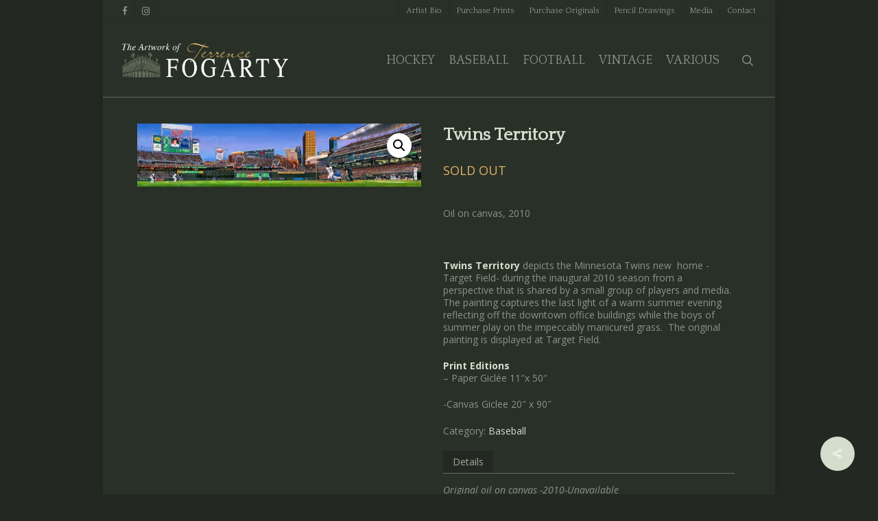

--- FILE ---
content_type: text/html; charset=UTF-8
request_url: https://terrencefogarty.com/product/twins-territory/
body_size: 19424
content:
<!doctype html>
<html lang="en-US" prefix="og: https://ogp.me/ns#" class="no-js">
<head>
<meta charset="UTF-8">
<meta name="viewport" content="width=device-width, initial-scale=1, maximum-scale=1, user-scalable=0"/><link rel="shortcut icon" href="https://terrencefogarty.com/fogartyart/wp-content/uploads/2016/06/fav.png"/>
<title>Twins Territory &ndash; Terrence Fogarty</title>
<meta name="description" content="Oil on canvas, 2010 &nbsp; Twins Territory depicts the Minnesota Twins new  home -Target Field- during the inaugural 2010 season from a perspective that is shared by a small group of players and media. The painting captures the last light of a warm summer evening reflecting off the downtown office buildings while the boys of summer play on the impeccably manicured grass.  The original painting is displayed at Target Field. Print Editions – Paper Giclée 11″x 50&quot; -Canvas Giclee 20&quot; x 90&quot;"/>
<meta name="robots" content="follow, index, max-snippet:-1, max-video-preview:-1, max-image-preview:large"/>
<link rel="canonical" href="https://terrencefogarty.com/product/twins-territory/"/>
<meta property="og:locale" content="en_US"/>
<meta property="og:type" content="product"/>
<meta property="og:title" content="Twins Territory &ndash; Terrence Fogarty"/>
<meta property="og:description" content="Oil on canvas, 2010 &nbsp; Twins Territory depicts the Minnesota Twins new  home -Target Field- during the inaugural 2010 season from a perspective that is shared by a small group of players and media. The painting captures the last light of a warm summer evening reflecting off the downtown office buildings while the boys of summer play on the impeccably manicured grass.  The original painting is displayed at Target Field. Print Editions – Paper Giclée 11″x 50&quot; -Canvas Giclee 20&quot; x 90&quot;"/>
<meta property="og:url" content="https://terrencefogarty.com/product/twins-territory/"/>
<meta property="og:site_name" content="Terrence Fogarty"/>
<meta property="og:updated_time" content="2020-12-22T01:56:29-06:00"/>
<meta property="og:image" content="https://terrencefogarty.com/fogartyart/wp-content/uploads/2016/06/Twins-Territory-1024x228.jpg"/>
<meta property="og:image:secure_url" content="https://terrencefogarty.com/fogartyart/wp-content/uploads/2016/06/Twins-Territory-1024x228.jpg"/>
<meta property="og:image:width" content="1024"/>
<meta property="og:image:height" content="228"/>
<meta property="og:image:alt" content="Twins Territory"/>
<meta property="og:image:type" content="image/jpeg"/>
<meta property="product:price:currency" content="USD"/>
<meta property="product:availability" content="instock"/>
<meta name="twitter:card" content="summary_large_image"/>
<meta name="twitter:title" content="Twins Territory &ndash; Terrence Fogarty"/>
<meta name="twitter:description" content="Oil on canvas, 2010 &nbsp; Twins Territory depicts the Minnesota Twins new  home -Target Field- during the inaugural 2010 season from a perspective that is shared by a small group of players and media. The painting captures the last light of a warm summer evening reflecting off the downtown office buildings while the boys of summer play on the impeccably manicured grass.  The original painting is displayed at Target Field. Print Editions – Paper Giclée 11″x 50&quot; -Canvas Giclee 20&quot; x 90&quot;"/>
<meta name="twitter:image" content="https://terrencefogarty.com/fogartyart/wp-content/uploads/2016/06/Twins-Territory-1024x228.jpg"/>
<meta name="twitter:label1" content="Price"/>
<meta name="twitter:data1" content="&#036;0.00"/>
<meta name="twitter:label2" content="Availability"/>
<meta name="twitter:data2" content="In stock"/>
<script type="application/ld+json" class="rank-math-schema">{"@context":"https://schema.org","@graph":[{"@type":["ArtGallery","Organization"],"@id":"https://terrencefogarty.com/#organization","name":"The Artwork of Terrence Fogarty","url":"https://terrencefogarty.com","sameAs":["https://www.facebook.com/pages/Terrence-Fogarty-Artist/285274804844081"],"logo":{"@type":"ImageObject","@id":"https://terrencefogarty.com/#logo","url":"https://terrencefogarty.com/fogartyart/wp-content/uploads/2020/04/broswer_icon.png","contentUrl":"https://terrencefogarty.com/fogartyart/wp-content/uploads/2020/04/broswer_icon.png","caption":"The Artwork of Terrence Fogarty","inLanguage":"en-US","width":"512","height":"512"},"openingHours":["Monday,Tuesday,Wednesday,Thursday,Friday 09:00-17:00"],"image":{"@id":"https://terrencefogarty.com/#logo"},"telephone":"+1-952-544-1377"},{"@type":"WebSite","@id":"https://terrencefogarty.com/#website","url":"https://terrencefogarty.com","name":"The Artwork of Terrence Fogarty","publisher":{"@id":"https://terrencefogarty.com/#organization"},"inLanguage":"en-US"},{"@type":"ImageObject","@id":"https://terrencefogarty.com/fogartyart/wp-content/uploads/2016/06/Twins-Territory.jpg","url":"https://terrencefogarty.com/fogartyart/wp-content/uploads/2016/06/Twins-Territory.jpg","width":"2200","height":"489","inLanguage":"en-US"},{"@type":"ItemPage","@id":"https://terrencefogarty.com/product/twins-territory/#webpage","url":"https://terrencefogarty.com/product/twins-territory/","name":"Twins Territory &ndash; Terrence Fogarty","datePublished":"2016-06-18T20:04:28-05:00","dateModified":"2020-12-22T01:56:29-06:00","isPartOf":{"@id":"https://terrencefogarty.com/#website"},"primaryImageOfPage":{"@id":"https://terrencefogarty.com/fogartyart/wp-content/uploads/2016/06/Twins-Territory.jpg"},"inLanguage":"en-US"},{"@type":"Product","name":"Twins Territory &ndash; Terrence Fogarty","description":"Oil on canvas, 2010 &nbsp; Twins Territory depicts the Minnesota Twins new\u00a0 home -Target Field- during the inaugural 2010 season from a perspective that is shared by a small group of players and media. The painting captures the last light of a warm summer evening reflecting off the downtown office buildings while the boys of summer play on the impeccably manicured grass.\u00a0 The original painting is displayed at Target Field. Print Editions \u2013 Paper Gicl\u00e9e 11\u2033x 50\" -Canvas Giclee 20\" x 90\"","category":"Baseball","mainEntityOfPage":{"@id":"https://terrencefogarty.com/product/twins-territory/#webpage"},"image":[{"@type":"ImageObject","url":"https://terrencefogarty.com/fogartyart/wp-content/uploads/2016/06/Twins-Territory.jpg","height":"489","width":"2200"}],"@id":"https://terrencefogarty.com/product/twins-territory/#richSnippet"}]}</script>
<link rel='dns-prefetch' href='//www.google.com'/>
<link rel='dns-prefetch' href='//web.squarecdn.com'/>
<link rel='dns-prefetch' href='//fonts.googleapis.com'/>
<link rel="alternate" type="application/rss+xml" title="Terrence Fogarty &raquo; Feed" href="https://terrencefogarty.com/feed/"/>
<link rel="alternate" type="application/rss+xml" title="Terrence Fogarty &raquo; Comments Feed" href="https://terrencefogarty.com/comments/feed/"/>
<link rel="alternate" title="oEmbed (JSON)" type="application/json+oembed" href="https://terrencefogarty.com/wp-json/oembed/1.0/embed?url=https%3A%2F%2Fterrencefogarty.com%2Fproduct%2Ftwins-territory%2F"/>
<link rel="alternate" title="oEmbed (XML)" type="text/xml+oembed" href="https://terrencefogarty.com/wp-json/oembed/1.0/embed?url=https%3A%2F%2Fterrencefogarty.com%2Fproduct%2Ftwins-territory%2F&#038;format=xml"/>
<style id='wp-img-auto-sizes-contain-inline-css'>img:is([sizes=auto i],[sizes^="auto," i]){contain-intrinsic-size:3000px 1500px}</style>
<style id='wp-block-library-inline-css'>:root{--wp-block-synced-color:#7a00df;--wp-block-synced-color--rgb:122,0,223;--wp-bound-block-color:var(--wp-block-synced-color);--wp-editor-canvas-background:#ddd;--wp-admin-theme-color:#007cba;--wp-admin-theme-color--rgb:0,124,186;--wp-admin-theme-color-darker-10:#006ba1;--wp-admin-theme-color-darker-10--rgb:0,107,160.5;--wp-admin-theme-color-darker-20:#005a87;--wp-admin-theme-color-darker-20--rgb:0,90,135;--wp-admin-border-width-focus:2px}@media (min-resolution:192dpi){:root{--wp-admin-border-width-focus:1.5px}}.wp-element-button{cursor:pointer}:root .has-very-light-gray-background-color{background-color:#eee}:root .has-very-dark-gray-background-color{background-color:#313131}:root .has-very-light-gray-color{color:#eee}:root .has-very-dark-gray-color{color:#313131}:root .has-vivid-green-cyan-to-vivid-cyan-blue-gradient-background{background:linear-gradient(135deg,#00d084,#0693e3)}:root .has-purple-crush-gradient-background{background:linear-gradient(135deg,#34e2e4,#4721fb 50%,#ab1dfe)}:root .has-hazy-dawn-gradient-background{background:linear-gradient(135deg,#faaca8,#dad0ec)}:root .has-subdued-olive-gradient-background{background:linear-gradient(135deg,#fafae1,#67a671)}:root .has-atomic-cream-gradient-background{background:linear-gradient(135deg,#fdd79a,#004a59)}:root .has-nightshade-gradient-background{background:linear-gradient(135deg,#330968,#31cdcf)}:root .has-midnight-gradient-background{background:linear-gradient(135deg,#020381,#2874fc)}:root{--wp--preset--font-size--normal:16px;--wp--preset--font-size--huge:42px}.has-regular-font-size{font-size:1em}.has-larger-font-size{font-size:2.625em}.has-normal-font-size{font-size:var(--wp--preset--font-size--normal)}.has-huge-font-size{font-size:var(--wp--preset--font-size--huge)}.has-text-align-center{text-align:center}.has-text-align-left{text-align:left}.has-text-align-right{text-align:right}.has-fit-text{white-space:nowrap!important}#end-resizable-editor-section{display:none}.aligncenter{clear:both}.items-justified-left{justify-content:flex-start}.items-justified-center{justify-content:center}.items-justified-right{justify-content:flex-end}.items-justified-space-between{justify-content:space-between}.screen-reader-text{border:0;clip-path:inset(50%);height:1px;margin:-1px;overflow:hidden;padding:0;position:absolute;width:1px;word-wrap:normal!important}.screen-reader-text:focus{background-color:#ddd;clip-path:none;color:#444;display:block;font-size:1em;height:auto;left:5px;line-height:normal;padding:15px 23px 14px;text-decoration:none;top:5px;width:auto;z-index:100000}html :where(.has-border-color){border-style:solid}html :where([style*=border-top-color]){border-top-style:solid}html :where([style*=border-right-color]){border-right-style:solid}html :where([style*=border-bottom-color]){border-bottom-style:solid}html :where([style*=border-left-color]){border-left-style:solid}html :where([style*=border-width]){border-style:solid}html :where([style*=border-top-width]){border-top-style:solid}html :where([style*=border-right-width]){border-right-style:solid}html :where([style*=border-bottom-width]){border-bottom-style:solid}html :where([style*=border-left-width]){border-left-style:solid}html :where(img[class*=wp-image-]){height:auto;max-width:100%}:where(figure){margin:0 0 1em}html :where(.is-position-sticky){--wp-admin--admin-bar--position-offset:var(--wp-admin--admin-bar--height,0px)}@media screen and (max-width:600px){html :where(.is-position-sticky){--wp-admin--admin-bar--position-offset:0px}}</style>
<link rel="stylesheet" type="text/css" href="//terrencefogarty.com/fogartyart/wp-content/cache/wpfc-minified/70bu0vdw/9q504.css" media="all"/>
<style id='global-styles-inline-css'>:root{--wp--preset--aspect-ratio--square:1;--wp--preset--aspect-ratio--4-3:4/3;--wp--preset--aspect-ratio--3-4:3/4;--wp--preset--aspect-ratio--3-2:3/2;--wp--preset--aspect-ratio--2-3:2/3;--wp--preset--aspect-ratio--16-9:16/9;--wp--preset--aspect-ratio--9-16:9/16;--wp--preset--color--black:#000000;--wp--preset--color--cyan-bluish-gray:#abb8c3;--wp--preset--color--white:#ffffff;--wp--preset--color--pale-pink:#f78da7;--wp--preset--color--vivid-red:#cf2e2e;--wp--preset--color--luminous-vivid-orange:#ff6900;--wp--preset--color--luminous-vivid-amber:#fcb900;--wp--preset--color--light-green-cyan:#7bdcb5;--wp--preset--color--vivid-green-cyan:#00d084;--wp--preset--color--pale-cyan-blue:#8ed1fc;--wp--preset--color--vivid-cyan-blue:#0693e3;--wp--preset--color--vivid-purple:#9b51e0;--wp--preset--gradient--vivid-cyan-blue-to-vivid-purple:linear-gradient(135deg,rgb(6,147,227) 0%,rgb(155,81,224) 100%);--wp--preset--gradient--light-green-cyan-to-vivid-green-cyan:linear-gradient(135deg,rgb(122,220,180) 0%,rgb(0,208,130) 100%);--wp--preset--gradient--luminous-vivid-amber-to-luminous-vivid-orange:linear-gradient(135deg,rgb(252,185,0) 0%,rgb(255,105,0) 100%);--wp--preset--gradient--luminous-vivid-orange-to-vivid-red:linear-gradient(135deg,rgb(255,105,0) 0%,rgb(207,46,46) 100%);--wp--preset--gradient--very-light-gray-to-cyan-bluish-gray:linear-gradient(135deg,rgb(238,238,238) 0%,rgb(169,184,195) 100%);--wp--preset--gradient--cool-to-warm-spectrum:linear-gradient(135deg,rgb(74,234,220) 0%,rgb(151,120,209) 20%,rgb(207,42,186) 40%,rgb(238,44,130) 60%,rgb(251,105,98) 80%,rgb(254,248,76) 100%);--wp--preset--gradient--blush-light-purple:linear-gradient(135deg,rgb(255,206,236) 0%,rgb(152,150,240) 100%);--wp--preset--gradient--blush-bordeaux:linear-gradient(135deg,rgb(254,205,165) 0%,rgb(254,45,45) 50%,rgb(107,0,62) 100%);--wp--preset--gradient--luminous-dusk:linear-gradient(135deg,rgb(255,203,112) 0%,rgb(199,81,192) 50%,rgb(65,88,208) 100%);--wp--preset--gradient--pale-ocean:linear-gradient(135deg,rgb(255,245,203) 0%,rgb(182,227,212) 50%,rgb(51,167,181) 100%);--wp--preset--gradient--electric-grass:linear-gradient(135deg,rgb(202,248,128) 0%,rgb(113,206,126) 100%);--wp--preset--gradient--midnight:linear-gradient(135deg,rgb(2,3,129) 0%,rgb(40,116,252) 100%);--wp--preset--font-size--small:13px;--wp--preset--font-size--medium:20px;--wp--preset--font-size--large:36px;--wp--preset--font-size--x-large:42px;--wp--preset--spacing--20:0.44rem;--wp--preset--spacing--30:0.67rem;--wp--preset--spacing--40:1rem;--wp--preset--spacing--50:1.5rem;--wp--preset--spacing--60:2.25rem;--wp--preset--spacing--70:3.38rem;--wp--preset--spacing--80:5.06rem;--wp--preset--shadow--natural:6px 6px 9px rgba(0, 0, 0, 0.2);--wp--preset--shadow--deep:12px 12px 50px rgba(0, 0, 0, 0.4);--wp--preset--shadow--sharp:6px 6px 0px rgba(0, 0, 0, 0.2);--wp--preset--shadow--outlined:6px 6px 0px -3px rgb(255, 255, 255), 6px 6px rgb(0, 0, 0);--wp--preset--shadow--crisp:6px 6px 0px rgb(0, 0, 0);}:root{--wp--style--global--content-size:1300px;--wp--style--global--wide-size:1300px;}:where(body){margin:0;}.wp-site-blocks > .alignleft{float:left;margin-right:2em;}.wp-site-blocks > .alignright{float:right;margin-left:2em;}.wp-site-blocks > .aligncenter{justify-content:center;margin-left:auto;margin-right:auto;}:where(.is-layout-flex){gap:0.5em;}:where(.is-layout-grid){gap:0.5em;}.is-layout-flow > .alignleft{float:left;margin-inline-start:0;margin-inline-end:2em;}.is-layout-flow > .alignright{float:right;margin-inline-start:2em;margin-inline-end:0;}.is-layout-flow > .aligncenter{margin-left:auto !important;margin-right:auto !important;}.is-layout-constrained > .alignleft{float:left;margin-inline-start:0;margin-inline-end:2em;}.is-layout-constrained > .alignright{float:right;margin-inline-start:2em;margin-inline-end:0;}.is-layout-constrained > .aligncenter{margin-left:auto !important;margin-right:auto !important;}.is-layout-constrained > :where(:not(.alignleft):not(.alignright):not(.alignfull)){max-width:var(--wp--style--global--content-size);margin-left:auto !important;margin-right:auto !important;}.is-layout-constrained > .alignwide{max-width:var(--wp--style--global--wide-size);}body .is-layout-flex{display:flex;}.is-layout-flex{flex-wrap:wrap;align-items:center;}.is-layout-flex > :is(*, div){margin:0;}body .is-layout-grid{display:grid;}.is-layout-grid > :is(*, div){margin:0;}body{padding-top:0px;padding-right:0px;padding-bottom:0px;padding-left:0px;}:root :where(.wp-element-button, .wp-block-button__link){background-color:#32373c;border-width:0;color:#fff;font-family:inherit;font-size:inherit;font-style:inherit;font-weight:inherit;letter-spacing:inherit;line-height:inherit;padding-top:calc(0.667em + 2px);padding-right:calc(1.333em + 2px);padding-bottom:calc(0.667em + 2px);padding-left:calc(1.333em + 2px);text-decoration:none;text-transform:inherit;}.has-black-color{color:var(--wp--preset--color--black) !important;}.has-cyan-bluish-gray-color{color:var(--wp--preset--color--cyan-bluish-gray) !important;}.has-white-color{color:var(--wp--preset--color--white) !important;}.has-pale-pink-color{color:var(--wp--preset--color--pale-pink) !important;}.has-vivid-red-color{color:var(--wp--preset--color--vivid-red) !important;}.has-luminous-vivid-orange-color{color:var(--wp--preset--color--luminous-vivid-orange) !important;}.has-luminous-vivid-amber-color{color:var(--wp--preset--color--luminous-vivid-amber) !important;}.has-light-green-cyan-color{color:var(--wp--preset--color--light-green-cyan) !important;}.has-vivid-green-cyan-color{color:var(--wp--preset--color--vivid-green-cyan) !important;}.has-pale-cyan-blue-color{color:var(--wp--preset--color--pale-cyan-blue) !important;}.has-vivid-cyan-blue-color{color:var(--wp--preset--color--vivid-cyan-blue) !important;}.has-vivid-purple-color{color:var(--wp--preset--color--vivid-purple) !important;}.has-black-background-color{background-color:var(--wp--preset--color--black) !important;}.has-cyan-bluish-gray-background-color{background-color:var(--wp--preset--color--cyan-bluish-gray) !important;}.has-white-background-color{background-color:var(--wp--preset--color--white) !important;}.has-pale-pink-background-color{background-color:var(--wp--preset--color--pale-pink) !important;}.has-vivid-red-background-color{background-color:var(--wp--preset--color--vivid-red) !important;}.has-luminous-vivid-orange-background-color{background-color:var(--wp--preset--color--luminous-vivid-orange) !important;}.has-luminous-vivid-amber-background-color{background-color:var(--wp--preset--color--luminous-vivid-amber) !important;}.has-light-green-cyan-background-color{background-color:var(--wp--preset--color--light-green-cyan) !important;}.has-vivid-green-cyan-background-color{background-color:var(--wp--preset--color--vivid-green-cyan) !important;}.has-pale-cyan-blue-background-color{background-color:var(--wp--preset--color--pale-cyan-blue) !important;}.has-vivid-cyan-blue-background-color{background-color:var(--wp--preset--color--vivid-cyan-blue) !important;}.has-vivid-purple-background-color{background-color:var(--wp--preset--color--vivid-purple) !important;}.has-black-border-color{border-color:var(--wp--preset--color--black) !important;}.has-cyan-bluish-gray-border-color{border-color:var(--wp--preset--color--cyan-bluish-gray) !important;}.has-white-border-color{border-color:var(--wp--preset--color--white) !important;}.has-pale-pink-border-color{border-color:var(--wp--preset--color--pale-pink) !important;}.has-vivid-red-border-color{border-color:var(--wp--preset--color--vivid-red) !important;}.has-luminous-vivid-orange-border-color{border-color:var(--wp--preset--color--luminous-vivid-orange) !important;}.has-luminous-vivid-amber-border-color{border-color:var(--wp--preset--color--luminous-vivid-amber) !important;}.has-light-green-cyan-border-color{border-color:var(--wp--preset--color--light-green-cyan) !important;}.has-vivid-green-cyan-border-color{border-color:var(--wp--preset--color--vivid-green-cyan) !important;}.has-pale-cyan-blue-border-color{border-color:var(--wp--preset--color--pale-cyan-blue) !important;}.has-vivid-cyan-blue-border-color{border-color:var(--wp--preset--color--vivid-cyan-blue) !important;}.has-vivid-purple-border-color{border-color:var(--wp--preset--color--vivid-purple) !important;}.has-vivid-cyan-blue-to-vivid-purple-gradient-background{background:var(--wp--preset--gradient--vivid-cyan-blue-to-vivid-purple) !important;}.has-light-green-cyan-to-vivid-green-cyan-gradient-background{background:var(--wp--preset--gradient--light-green-cyan-to-vivid-green-cyan) !important;}.has-luminous-vivid-amber-to-luminous-vivid-orange-gradient-background{background:var(--wp--preset--gradient--luminous-vivid-amber-to-luminous-vivid-orange) !important;}.has-luminous-vivid-orange-to-vivid-red-gradient-background{background:var(--wp--preset--gradient--luminous-vivid-orange-to-vivid-red) !important;}.has-very-light-gray-to-cyan-bluish-gray-gradient-background{background:var(--wp--preset--gradient--very-light-gray-to-cyan-bluish-gray) !important;}.has-cool-to-warm-spectrum-gradient-background{background:var(--wp--preset--gradient--cool-to-warm-spectrum) !important;}.has-blush-light-purple-gradient-background{background:var(--wp--preset--gradient--blush-light-purple) !important;}.has-blush-bordeaux-gradient-background{background:var(--wp--preset--gradient--blush-bordeaux) !important;}.has-luminous-dusk-gradient-background{background:var(--wp--preset--gradient--luminous-dusk) !important;}.has-pale-ocean-gradient-background{background:var(--wp--preset--gradient--pale-ocean) !important;}.has-electric-grass-gradient-background{background:var(--wp--preset--gradient--electric-grass) !important;}.has-midnight-gradient-background{background:var(--wp--preset--gradient--midnight) !important;}.has-small-font-size{font-size:var(--wp--preset--font-size--small) !important;}.has-medium-font-size{font-size:var(--wp--preset--font-size--medium) !important;}.has-large-font-size{font-size:var(--wp--preset--font-size--large) !important;}.has-x-large-font-size{font-size:var(--wp--preset--font-size--x-large) !important;}</style>
<link rel="stylesheet" type="text/css" href="//terrencefogarty.com/fogartyart/wp-content/cache/wpfc-minified/30bovbcy/9q504.css" media="all"/>
<style id='salient-social-inline-css'>.sharing-default-minimal .nectar-love.loved, body .nectar-social[data-color-override="override"].fixed > a:before, 
body .nectar-social[data-color-override="override"].fixed .nectar-social-inner a,
.sharing-default-minimal .nectar-social[data-color-override="override"] .nectar-social-inner a:hover,
.nectar-social.vertical[data-color-override="override"] .nectar-social-inner a:hover{background-color:#d5ddcd;}
.nectar-social.hover .nectar-love.loved, .nectar-social.hover > .nectar-love-button a:hover,
.nectar-social[data-color-override="override"].hover > div a:hover,
#single-below-header .nectar-social[data-color-override="override"].hover > div a:hover,
.nectar-social[data-color-override="override"].hover .share-btn:hover,
.sharing-default-minimal .nectar-social[data-color-override="override"] .nectar-social-inner a{border-color:#d5ddcd;}
#single-below-header .nectar-social.hover .nectar-love.loved i,
#single-below-header .nectar-social.hover[data-color-override="override"] a:hover,
#single-below-header .nectar-social.hover[data-color-override="override"] a:hover i,
#single-below-header .nectar-social.hover .nectar-love-button a:hover i,
.nectar-love:hover i, .hover .nectar-love:hover .total_loves,
.nectar-love.loved i, .nectar-social.hover .nectar-love.loved .total_loves,
.nectar-social.hover .share-btn:hover, .nectar-social[data-color-override="override"].hover .nectar-social-inner a:hover,
.nectar-social[data-color-override="override"].hover > div:hover span,
.sharing-default-minimal .nectar-social[data-color-override="override"] .nectar-social-inner a:not(:hover) i,
.sharing-default-minimal .nectar-social[data-color-override="override"] .nectar-social-inner a:not(:hover){color:#d5ddcd;}</style>
<link rel="stylesheet" type="text/css" href="//terrencefogarty.com/fogartyart/wp-content/cache/wpfc-minified/effy37it/9q58w.css" media="all"/>
<link rel="stylesheet" type="text/css" href="//terrencefogarty.com/fogartyart/wp-content/cache/wpfc-minified/d3mln0nq/9q504.css" media="only screen and (max-width: 768px)"/>
<link rel="stylesheet" type="text/css" href="//terrencefogarty.com/fogartyart/wp-content/cache/wpfc-minified/112utzyc/9q504.css" media="all"/>
<style id='woocommerce-inline-inline-css'>.woocommerce form .form-row .required{visibility:visible;}</style>
<link rel="stylesheet" type="text/css" href="//terrencefogarty.com/fogartyart/wp-content/cache/wpfc-minified/dt4byhsa/8ejsn.css" media="all"/>
<link rel='stylesheet' id='nectar_default_font_open_sans-css' href='https://fonts.googleapis.com/css?family=Open+Sans%3A300%2C400%2C600%2C700&#038;subset=latin%2Clatin-ext' type='text/css' media='all'/>
<link rel="stylesheet" type="text/css" href="//terrencefogarty.com/fogartyart/wp-content/cache/wpfc-minified/qhzq2arz/9q58w.css" media="all"/>
<style id='dynamic-css-inline-css'>#header-space{background-color:#ffffff}@media only screen and (min-width:1000px){body #ajax-content-wrap.no-scroll{min-height:calc(100vh - 140px);height:calc(100vh - 140px)!important;}}@media only screen and (min-width:1000px){#page-header-wrap.fullscreen-header,#page-header-wrap.fullscreen-header #page-header-bg,html:not(.nectar-box-roll-loaded) .nectar-box-roll > #page-header-bg.fullscreen-header,.nectar_fullscreen_zoom_recent_projects,#nectar_fullscreen_rows:not(.afterLoaded) > div{height:calc(100vh - 139px);}.wpb_row.vc_row-o-full-height.top-level,.wpb_row.vc_row-o-full-height.top-level > .col.span_12{min-height:calc(100vh - 139px);}html:not(.nectar-box-roll-loaded) .nectar-box-roll > #page-header-bg.fullscreen-header{top:140px;}.nectar-slider-wrap[data-fullscreen="true"]:not(.loaded),.nectar-slider-wrap[data-fullscreen="true"]:not(.loaded) .swiper-container{height:calc(100vh - 138px)!important;}.admin-bar .nectar-slider-wrap[data-fullscreen="true"]:not(.loaded),.admin-bar .nectar-slider-wrap[data-fullscreen="true"]:not(.loaded) .swiper-container{height:calc(100vh - 138px - 32px)!important;}}.admin-bar[class*="page-template-template-no-header"] .wpb_row.vc_row-o-full-height.top-level,.admin-bar[class*="page-template-template-no-header"] .wpb_row.vc_row-o-full-height.top-level > .col.span_12{min-height:calc(100vh - 32px);}body[class*="page-template-template-no-header"] .wpb_row.vc_row-o-full-height.top-level,body[class*="page-template-template-no-header"] .wpb_row.vc_row-o-full-height.top-level > .col.span_12{min-height:100vh;}@media only screen and (max-width:999px){.using-mobile-browser #nectar_fullscreen_rows:not(.afterLoaded):not([data-mobile-disable="on"]) > div{height:calc(100vh - 100px);}.using-mobile-browser .wpb_row.vc_row-o-full-height.top-level,.using-mobile-browser .wpb_row.vc_row-o-full-height.top-level > .col.span_12,[data-permanent-transparent="1"].using-mobile-browser .wpb_row.vc_row-o-full-height.top-level,[data-permanent-transparent="1"].using-mobile-browser .wpb_row.vc_row-o-full-height.top-level > .col.span_12{min-height:calc(100vh - 100px);}html:not(.nectar-box-roll-loaded) .nectar-box-roll > #page-header-bg.fullscreen-header,.nectar_fullscreen_zoom_recent_projects,.nectar-slider-wrap[data-fullscreen="true"]:not(.loaded),.nectar-slider-wrap[data-fullscreen="true"]:not(.loaded) .swiper-container,#nectar_fullscreen_rows:not(.afterLoaded):not([data-mobile-disable="on"]) > div{height:calc(100vh - 47px);}.wpb_row.vc_row-o-full-height.top-level,.wpb_row.vc_row-o-full-height.top-level > .col.span_12{min-height:calc(100vh - 47px);}body[data-transparent-header="false"] #ajax-content-wrap.no-scroll{min-height:calc(100vh - 47px);height:calc(100vh - 47px);}}.post-type-archive-product.woocommerce .container-wrap,.tax-product_cat.woocommerce .container-wrap{background-color:#f6f6f6;}.woocommerce ul.products li.product.material,.woocommerce-page ul.products li.product.material{background-color:#ffffff;}.woocommerce ul.products li.product.minimal .product-wrap,.woocommerce ul.products li.product.minimal .background-color-expand,.woocommerce-page ul.products li.product.minimal .product-wrap,.woocommerce-page ul.products li.product.minimal .background-color-expand{background-color:#ffffff;}body{background-position:0 0;background-repeat:repeat;background-color:#232922!important;background-attachment:scroll;}.screen-reader-text,.nectar-skip-to-content:not(:focus){border:0;clip:rect(1px,1px,1px,1px);clip-path:inset(50%);height:1px;margin:-1px;overflow:hidden;padding:0;position:absolute!important;width:1px;word-wrap:normal!important;}.row .col img:not([srcset]){width:auto;}.row .col img.img-with-animation.nectar-lazy:not([srcset]){width:100%;}
a{color:#A2AA9B;}
.container-wrap{background-color:#293027 !important;}
#boxed #header-outer{border-bottom:1px solid #646e5d;}
html body p, html body{color:#8b9485;}
html body h1, html body h2, html body h3, html body h4, html body h5, html body h6{color:#d5ddcd;}
.sidebar h4{color:#ccb063;}
#sidebar h4{font-family:Quattrocento !important;color:#ccb063;font-size:18px;text-transform:capitalize;}
.single #single-below-header span{color:#8b9485;}
.single .heading-title{border-bottom:1px solid #646e5d;}
input[type="submit"], button[type="submit"], input[type="button"]{background-color:#5E6B59;}
#sidebar div ul li{border-bottom:1px solid #646e5d;}
.page-header-no-bg{background-color:#293027;}
.row .col.section-title{border-bottom:1px solid #646e5d;}
.row .col.section-title span{color:#8b9485;}
.masonry-blog-item .inner-wrap, #search-results .result .inner-wrap{background-color:#373F35;}
article.post .content-inner{border-bottom:0;}
#search-results .result span.bottom-line, .masonry-blog-item span.bottom-line{background-color:#424941;}
article.post .post-meta a, .nectar-love-count, .post-meta .date, .post-header span{color:#8b9485;}
.row .col.section-title{border-bottom:0;}
body #header-secondary-outer nav > ul > li > a{font-size:12px !important;}
#copyright .container .span_5{width:100%;text-align:center;}
#footer-outer #copyright p{padding-bottom:12px;}
#footer-outer #copyright a{text-decoration:underline;}
#footer-outer #copyright .dev-credit{color:#828a7c;}
a.social-fb{background:rgba(0, 0, 0, 0) url("/fogartyart/assets/img/facebook.png") no-repeat scroll right 0;padding:0 76px 0 0;}
a.social-twitter{background:rgba(0, 0, 0, 0) url("/fogartyart/assets/img/twitter.png") no-repeat scroll right 0;padding:0 20px 0 0;}
#slide-out-widget-area .search-field{margin:8px 0;}
.divider-border{border-bottom:1px solid #646e5d;}
.bold, strong, b{font-weight:800 !important;color:#d5ddcd;}
li.fb-head-item{background-color:#44649E;}
body #header-secondary-outer nav > ul > li.fb-head-item > a{color:#ddd !important;}
body #header-secondary-outer nav > ul > li.fb-head-item > a:hover{color:#fff !important;}
#wpadminbar #wp-admin-bar-enable-jquery-migrate-helper{display:none !important;}
@media only screen and (min-width: 1001px) {
html body #header-outer[data-transparent-header="true"].transparent{background-color:rgba(35,41,34,0.9)!important;}
}
.gform_wrapper .gfield_radio{border:0px !important;}
.gform_wrapper #gform_ajax_spinner_1, .gform_wrapper #gform_ajax_spinner_2, .gform_wrapper #gform_ajax_spinner_3, .gform_wrapper #gform_ajax_spinner_4, .gform_wrapper #gform_ajax_spinner_5, .gform_wrapper #gform_ajax_spinner_6{border:0px !important;}
.gform_wrapper .gfield_checkbox{border:0px !important;}
.gform_wrapper .gform_button{border-radius:3px;padding:4px;font-size:0.95em !important;text-transform:uppercase;background:#636F5D;cursor:pointer;color:#D5DDCD;}
.gform_wrapper .gform_button:hover{color:#e5c261;background:#636F5D !important;}
.gform_wrapper .gfield_required{color:#CCB063 !important;margin-left:4px;}
.gform_body ul{margin:10px 0;}
.gform_body ul li{margin:0 !important;padding:5px 0;background:none !important;}
.gform_body label{font-weight:normal !important;font-family:inherit;font-size:inherit;line-height:inherit;letter-spacing:0px !important;margin:0 0 7px 0;}
.gform_body input{border:1px solid #393e36;border-radius:3px;margin:0 5px 0 0;padding:5px !important;line-height:24px !important;font-size:16px !important;color:#626b5d;background:#1D201B;box-shadow:inset 1px 1px 1px #000000;}
.gform_body input:focus{border:1px solid #393e36;border-radius:3px;margin:0 5px 0 0;padding:5px !important;line-height:24px !important;font-size:16px !important;color:#111310;background:#879281;box-shadow:inset 1px 1px 1px #000000;}
.gform_body textarea{background:#1D201B;border:1px solid #393e36;font-size:16px !important;line-height:18px !important;color:#626b5d;padding:5px !important;margin:0 5px 0 0;border-radius:3px;box-shadow:inset 1px 1px 1px #000000;}
.gform_body textarea:focus{background:#879281;border:1px solid #393e36;font-size:16px !important;line-height:18px !important;color:#111310;padding:5px !important;margin:0 5px 0 0;border-radius:3px;box-shadow:inset 1px 1px 1px #000000;}
.gform_body .gfield_select{background:#1D201B;border:1px solid #393e36;font-size:16px !important;line-height:16px !important;color:#626b5d;padding:5px !important;margin:0 5px 0 0;border-radius:3px;box-shadow:inset 1px 1px 1px #000000;}
.gform_body select option{border:0px;padding:0 3px;}
.gform_body .gfield_error{border:1px solid #CCB063 !important;}
.gform_body .gfield_error .gfield_label{color:#CCB063 !important;}
.gform_body .gfield_error .validation_message{color:#CCB063 !important;}
.validation_error{color:#E95C50 !important;}
.gform_wrapper.gf_browser_chrome input:not([type="radio"]):not([type="checkbox"]):not([type="submit"]):not([type="button"]):not([type="file"]), .gform_wrapper.gf_browser_chrome textarea, .gform_wrapper.gf_browser_gecko input:not([type="radio"]):not([type="checkbox"]):not([type="submit"]):not([type="button"]):not([type="file"]), .gform_wrapper.gf_browser_gecko textarea, .gform_wrapper.gf_browser_safari input:not([type="radio"]):not([type="checkbox"]):not([type="submit"]):not([type="button"]):not([type="file"]), .gform_wrapper.gf_browser_safari textarea{border:1px solid #393e36;}
#woocommerce_product_categories-2{display:none;}
.secondary-mobile a{font-size:26px !important;line-height:28px !important;}
#header-outer .cart-menu-wrap{display:none;}
#header-outer .cart-menu-wrap.has_products{display:block;}
.product .stock{display:none;}
.woocommerce-tabs ul.tabs li.active{background:#232922 !important;}
.woocommerce-tabs ul.tabs li{background:#232922 !important;}
.woocommerce div.product .woocommerce-tabs ul.tabs li.active a{color:#A2AA9B !important;}
.woocommerce div.product .woocommerce-tabs ul.tabs li a{color:#70776b !important;}
.woocommerce-tabs .panel{border-top:1px solid #646e5d;}
.woocommerce div.product p.price, .woocommerce div.product span.price{color:#DDB26B !important;}
.woocommerce div[data-project-style="text_on_hover"] .cart .quantity input.plus, .woocommerce div[data-project-style="text_on_hover"] .cart .quantity input.minus{color:#000;}
.woocommerce a.button, .woocommerce-page a.button, .woocommerce button.button, .woocommerce-page button.button, .woocommerce input.button, .woocommerce-page input.button, .woocommerce #respond input#submit, .woocommerce-page #respond input#submit, .woocommerce #content input.button, .woocommerce-page #content input.button{color:#000 !important;}
.comment-form .woocommerce a.button, .woocommerce-page a.button, .woocommerce button.button, .woocommerce-page button.button, .woocommerce input.button, .woocommerce-page input.button, .woocommerce #respond input#submit, .woocommerce-page #respond input#submit, .woocommerce #content input.button, .woocommerce-page #content input.button{background-color:#A2AA9B !important;}
.comment-form .comment-form-comment textarea{background:#1D201B;border:1px solid #393e36;font-size:16px !important;line-height:18px !important;color:#626b5d;padding:5px !important;margin:0 5px 0 0;border-radius:3px;box-shadow:inset 1px 1px 1px #000000;}
.comment-form .comment-form-comment textarea:focus{background:#879281;border:1px solid #393e36;font-size:16px !important;line-height:18px !important;color:#111310;padding:5px !important;margin:0 5px 0 0;border-radius:3px;box-shadow:inset 1px 1px 1px #000000;}
.main-content .woocommerce-message  a.button.wc-forward{color:#fff !important;}
#slide-out-widget-area p.buttons a.wc-forward{color:#000 !important;}
#slide-out-widget-area .widget_shopping_cart_content p.buttons{margin-top:10px;}
#slide-out-widget-area .woocommerce .widget_shopping_cart .total, .woocommerce.widget_shopping_cart .total{border-top:1px solid #646e5d;}
#slide-out-widget-area .woocommerce .widget_shopping_cart .cart_list li, .woocommerce.widget_shopping_cart .cart_list li{padding-left:0px;}
.woocommerce .woocommerce-error, .woocommerce .woocommerce-info, .woocommerce .woocommerce-message, .woocommerce-page .woocommerce-message{color:#111 !important;}
.woocommerce-page a.button{background-color:#7d8972 !important;padding:8px 4px !important;}
.woocommerce-page a.button:hover{background-color:#293027 !important;}
.main-content .woocommerce-message a.button.wc-forward{font-weight:bold;}
.woocommerce form .form-row.woocommerce-invalid label{color:#D8888F;}
.woocommerce-cart .cart-collaterals .cart_totals p small{color:#d5ddcd !important;}
.woocommerce-cart .cart-collaterals .cart_totals table small{color:#8b9485 !important;}
dl.product-addon-totals dt{color:#d5ddcd;}
.variation dt{color:#d5ddcd;}
.woocommerce-cart .cart-collaterals .cart_totals tr td, .woocommerce-cart .cart-collaterals .cart_totals tr th{border-top:0;}
.woocommerce table.shop_table .coupon input.button{background-color:inherit;}
.woocommerce table.shop_table .coupon input.button:hover{background-color:#B3BAAB !important;}
.woocommerce input[type="submit"][name="apply_coupon"]:hover, .woocommerce input[type="submit"][name="update_cart"]:hover, .woocommerce button[type="submit"][name="calc_shipping"]:hover{background-color:#B3BAAB!important;}
.woocommerce .order-review tbody th{color:#636F5D !important;}
.woocommerce-checkout input{border:1px solid #393e36;border-radius:3px;margin:0 5px 0 0;padding:5px !important;line-height:24px !important;font-size:16px !important;color:#626b5d;background:#1D201B;box-shadow:inset 1px 1px 1px #000000;}
.woocommerce-checkout input:focus{border:1px solid #393e36;border-radius:3px;margin:0 5px 0 0;padding:5px !important;line-height:24px !important;font-size:16px !important;color:#111310;background:#879281;box-shadow:inset 1px 1px 1px #000000;}
.woocommerce-checkout textarea{background:#1D201B;border:1px solid #393e36;font-size:16px !important;line-height:18px !important;color:#626b5d;padding:5px !important;margin:0 5px 0 0;border-radius:3px;box-shadow:inset 1px 1px 1px #000000;}
.woocommerce-checkout textarea:focus{background:#879281;border:1px solid #393e36;font-size:16px !important;line-height:18px !important;color:#111310;padding:5px !important;margin:0 5px 0 0;border-radius:3px;box-shadow:inset 1px 1px 1px #000000;}
.woocommerce-checkout select{background:#1D201B !important;border:1px solid #393e36;font-size:16px !important;line-height:16px !important;color:#626b5d;padding:5px !important;margin:0 5px 0 0;border-radius:3px;box-shadow:inset 1px 1px 1px #000000;}
.woocommerce-checkout select option{border:0px;padding:0 3px;}
.select2-container .select2-choice{background-clip:padding-box;background-color:#1D201B;border:1px solid #393e36;color:#626b5d !important;}
.select2-container .select2-choice > .select2-chosen{color:#626b5d !important;}
.select2-container--default .select2-selection--single{background-color:#1D201B;border:1px solid #393e36;border-radius:4px;}
.select2-container--default .select2-selection--single .select2-selection__rendered{color:#626b5d;}
.woocommerce form .form-row.woocommerce-validated .select2-container, .woocommerce form .form-row.woocommerce-validated input.input-text, .woocommerce form .form-row.woocommerce-validated select{border-color:#636F5D;}
#add_payment_method #payment div.payment_box input.input-text, #add_payment_method #payment div.payment_box textarea, .woocommerce-checkout #payment div.payment_box input.input-text, .woocommerce-checkout #payment div.payment_box textarea{border:1px solid #393e36;}
.woocommerce .payment_box p{padding-left:0px;}
ul.products li.product-category .count{color:#d5ddcd;}
.woocommerce-ordering select.orderby{background-clip:padding-box;background-color:#1D201B;border:1px solid #393e36;color:#626b5d !important;}
.text_on_hover.product .product-wrap .bg-overlay{background-color:#8D9B85;}
.text_on_hover.product.hovered .product-wrap .bg-overlay{opacity:0.90;}
.woocommerce-zeroprice{font-size:18px !important;}
.slider_controls a.prev_slide, .slider_controls a.next_slide{display:none;}
ul.products li.has-post-thumbnail .add_to_cart_button{display:none;}
#pagination span, #pagination a, #pagination .next.inactive, #pagination .prev.inactive, .woocommerce nav.woocommerce-pagination ul li a, .woocommerce .container-wrap nav.woocommerce-pagination ul li span{background-color:#636F5D !important;}
.woocommerce nav.woocommerce-pagination ul li span.current{background:#DDB26B !important;color:#222 !important;}
.woocommerce-order-received .woocommerce .shop_table .product-name, .woocommerce-order-received .woocommerce .shop_table .product-name a, .woocommerce-order-received .woocommerce .shop_table .product-total, .woocommerce-order-received .woocommerce .shop_table .product-name .product-quantity, .woocommerce-order-received .woocommerce .shop_table .product-name .variation dt{color:#333 !important;}
.woocommerce-order-received .woocommerce .shop_table.customer_details{color:#333 !important;}
.main-content .single-product-summary{width:50%!important;}
.main-content .span_5{width:47%!important;}
#product-addons-total .product-addon-totals, .wc-pao-addon-wrap .wc-pao-addon-price{display:none !important;}
.cart_item .product-info .variation dt, .cart_item .product-name .variation dt{display:none !important;}
.woocommerce-breadcrumb{display:none!important;}
#pagination .prev a, #pagination .prev.inactive, #pagination .page-numbers.prev, .woocommerce nav.woocommerce-pagination ul li .page-numbers.prev,
#pagination .next a, #pagination .next.inactive, #pagination .page-numbers.next, .woocommerce nav.woocommerce-pagination ul li .page-numbers.next{background-image:none !important;}
.woocommerce ul.products li.product .button{display:none;}
.single-product-summary .quantity .input-text{color:#A2AA9B;}
.product-quantity .quantity .input-text{color:#84937c;}
.woocommerce p.woocommerce-info{background-color:transparent!important;color:#fff;}
.entry-summary .cart .quantity input.qty{color:#8b9485;}
.woocommerce.columns-4 ul{margin-left:0;}
.cart .wc-pao-addons-container .required{display:none;}
.woocommerce-page a.button{padding:2px 4px !important;line-height:1em !important;}
.woocommerce ul.products li.product .woocommerce-loop-category__title{line-height:1.2em;}
.woocommerce ul.products li.product h2{margin-top:0;}
.woocommerce-loop-category__title mark.count{display:none;}
.woocommerce ul.products li{list-style:none;list-style-position:none;}
.tml form{width:30% !important;}
.tml-action .main-content ul, .tml-action .main-content ol{margin-left:0;margin-bottom:0;list-style:none !important;}
.tml-action .main-content ul li{list-style:none;list-style-position:none;}
#woo-store-vacation{background-color:#d9c58a;color:#000;}
.woo-store-vacation__msg{font-size:20px;}</style>
<link rel='stylesheet' id='redux-google-fonts-salient_redux-css' href='https://fonts.googleapis.com/css?family=Quattrocento%7COpen+Sans%3A400italic%2C700&#038;ver=c4d4d982d2b3007aa97e366f3c350fd6' type='text/css' media='all'/>
<script type="text/template" id="tmpl-variation-template">
<div class="woocommerce-variation-description">{{{ data.variation.variation_description }}}</div><div class="woocommerce-variation-price">{{{ data.variation.price_html }}}</div><div class="woocommerce-variation-availability">{{{ data.variation.availability_html }}}</div></script>
<script type="text/template" id="tmpl-unavailable-variation-template">
<p role="alert">Sorry, this product is unavailable. Please choose a different combination.</p>
</script>
<script src="https://terrencefogarty.com/fogartyart/wp-includes/js/jquery/jquery.min.js?ver=3.7.1" id="jquery-core-js"></script>
<script src="https://terrencefogarty.com/fogartyart/wp-includes/js/jquery/jquery-migrate.min.js?ver=3.4.1" id="jquery-migrate-js"></script>
<script src="https://terrencefogarty.com/fogartyart/wp-includes/js/underscore.min.js?ver=1.13.7" id="underscore-js"></script>
<script id="wp-util-js-extra">var _wpUtilSettings={"ajax":{"url":"/fogartyart/wp-admin/admin-ajax.php"}};
//# sourceURL=wp-util-js-extra</script>
<script src="https://terrencefogarty.com/fogartyart/wp-includes/js/wp-util.min.js?ver=c4d4d982d2b3007aa97e366f3c350fd6" id="wp-util-js"></script>
<script src="https://terrencefogarty.com/fogartyart/wp-content/plugins/woocommerce/assets/js/jquery-blockui/jquery.blockUI.min.js?ver=2.7.0-wc.10.4.3" id="wc-jquery-blockui-js" data-wp-strategy="defer"></script>
<script src="https://terrencefogarty.com/fogartyart/wp-content/plugins/recaptcha-woo/js/rcfwc.js?ver=1.0" id="rcfwc-js-js" defer="defer" data-wp-strategy="defer"></script>
<script src="https://www.google.com/recaptcha/api.js?hl=en_US" id="recaptcha-js" defer="defer" data-wp-strategy="defer"></script>
<script id="wc-add-to-cart-js-extra">var wc_add_to_cart_params={"ajax_url":"/fogartyart/wp-admin/admin-ajax.php","wc_ajax_url":"/?wc-ajax=%%endpoint%%","i18n_view_cart":"View cart","cart_url":"https://terrencefogarty.com/cart/","is_cart":"","cart_redirect_after_add":"no"};
//# sourceURL=wc-add-to-cart-js-extra</script>
<script src="https://terrencefogarty.com/fogartyart/wp-content/plugins/woocommerce/assets/js/frontend/add-to-cart.min.js?ver=10.4.3" id="wc-add-to-cart-js" defer="defer" data-wp-strategy="defer"></script>
<script src="https://terrencefogarty.com/fogartyart/wp-content/plugins/woocommerce/assets/js/zoom/jquery.zoom.min.js?ver=1.7.21-wc.10.4.3" id="wc-zoom-js" defer="defer" data-wp-strategy="defer"></script>
<script src="https://terrencefogarty.com/fogartyart/wp-content/plugins/woocommerce/assets/js/flexslider/jquery.flexslider.min.js?ver=2.7.2-wc.10.4.3" id="wc-flexslider-js" defer="defer" data-wp-strategy="defer"></script>
<script src="https://terrencefogarty.com/fogartyart/wp-content/plugins/woocommerce/assets/js/photoswipe/photoswipe.min.js?ver=4.1.1-wc.10.4.3" id="wc-photoswipe-js" defer="defer" data-wp-strategy="defer"></script>
<script src="https://terrencefogarty.com/fogartyart/wp-content/plugins/woocommerce/assets/js/photoswipe/photoswipe-ui-default.min.js?ver=4.1.1-wc.10.4.3" id="wc-photoswipe-ui-default-js" defer="defer" data-wp-strategy="defer"></script>
<script id="wc-single-product-js-extra">var wc_single_product_params={"i18n_required_rating_text":"Please select a rating","i18n_rating_options":["1 of 5 stars","2 of 5 stars","3 of 5 stars","4 of 5 stars","5 of 5 stars"],"i18n_product_gallery_trigger_text":"View full-screen image gallery","review_rating_required":"yes","flexslider":{"rtl":false,"animation":"slide","smoothHeight":true,"directionNav":false,"controlNav":"thumbnails","slideshow":false,"animationSpeed":500,"animationLoop":false,"allowOneSlide":false},"zoom_enabled":"1","zoom_options":[],"photoswipe_enabled":"1","photoswipe_options":{"shareEl":false,"closeOnScroll":false,"history":false,"hideAnimationDuration":0,"showAnimationDuration":0},"flexslider_enabled":"1"};
//# sourceURL=wc-single-product-js-extra</script>
<script src="https://terrencefogarty.com/fogartyart/wp-content/plugins/woocommerce/assets/js/frontend/single-product.min.js?ver=10.4.3" id="wc-single-product-js" defer="defer" data-wp-strategy="defer"></script>
<script src="https://terrencefogarty.com/fogartyart/wp-content/plugins/woocommerce/assets/js/js-cookie/js.cookie.min.js?ver=2.1.4-wc.10.4.3" id="wc-js-cookie-js" defer="defer" data-wp-strategy="defer"></script>
<script id="woocommerce-js-extra">var woocommerce_params={"ajax_url":"/fogartyart/wp-admin/admin-ajax.php","wc_ajax_url":"/?wc-ajax=%%endpoint%%","i18n_password_show":"Show password","i18n_password_hide":"Hide password"};
//# sourceURL=woocommerce-js-extra</script>
<script src="https://terrencefogarty.com/fogartyart/wp-content/plugins/woocommerce/assets/js/frontend/woocommerce.min.js?ver=10.4.3" id="woocommerce-js" defer="defer" data-wp-strategy="defer"></script>
<script src="https://terrencefogarty.com/fogartyart/wp-content/plugins/woocommerce/assets/js/dompurify/purify.min.js?ver=10.4.3" id="wc-dompurify-js" defer="defer" data-wp-strategy="defer"></script>
<script src="https://web.squarecdn.com/v1/square.js?ver=5.1.2" id="wc-square-payment-form-js"></script>
<link rel="https://api.w.org/" href="https://terrencefogarty.com/wp-json/"/><link rel="alternate" title="JSON" type="application/json" href="https://terrencefogarty.com/wp-json/wp/v2/product/3021"/><link rel="EditURI" type="application/rsd+xml" title="RSD" href="https://terrencefogarty.com/fogartyart/xmlrpc.php?rsd"/>
<link rel='shortlink' href='https://terrencefogarty.com/?p=3021'/>
<script>var image_save_msg='Action not allowed. This content is protected!';
var no_menu_msg='Context Menu disabled!';
function disableCTRL(e){
var allow_input_textarea=true;
var key; isCtrl=false;
if(window.event){ key=window.event.keyCode;if(window.event.ctrlKey)isCtrl=true;  }else{ key=e.which; if(e.ctrlKey) isCtrl=true;  }
if(isCtrl&&(key==83))
return false;
else
return true;}  function disablecmenu(e){
if(document.all){
if(window.event.srcElement.nodeName=='IMG'){alert(image_save_msg); return false; }}else{
if(e.target.nodeName=='IMG'){alert(image_save_msg); return false;}}
}
document.onkeydown=disableCTRL;
document.oncontextmenu=disablecmenu;</script> <script>var root=document.getElementsByTagName("html")[0]; root.setAttribute("class", "js");</script>	<noscript><style>.woocommerce-product-gallery{opacity:1 !important;}</style></noscript>
<meta name="generator" content="Powered by WPBakery Page Builder - drag and drop page builder for WordPress."/>
<link rel="icon" href="https://terrencefogarty.com/fogartyart/wp-content/uploads/2020/04/cropped-broswer_icon-32x32.png" sizes="32x32"/>
<link rel="icon" href="https://terrencefogarty.com/fogartyart/wp-content/uploads/2020/04/cropped-broswer_icon-192x192.png" sizes="192x192"/>
<link rel="apple-touch-icon" href="https://terrencefogarty.com/fogartyart/wp-content/uploads/2020/04/cropped-broswer_icon-180x180.png"/>
<meta name="msapplication-TileImage" content="https://terrencefogarty.com/fogartyart/wp-content/uploads/2020/04/cropped-broswer_icon-270x270.png"/>
<style id="wp-custom-css">.woocommerce-info{background-color:#293027 !important;}
.woocommerce-form-login-toggle a, .woocommerce-form-coupon-toggle a{text-decoration:underline;}
.woocommerce .woocommerce-info{color:#eee !important;}
.woocommerce-info{font-size:16px;}</style>
<noscript><style>.wpb_animate_when_almost_visible{opacity:1;}</style></noscript>
<link rel="stylesheet" type="text/css" href="//terrencefogarty.com/fogartyart/wp-content/cache/wpfc-minified/kctt0w70/40dvl.css" media="all"/>
</head><body class="wp-singular product-template-default single single-product postid-3021 wp-theme-fogartyart theme-fogartyart woocommerce woocommerce-page woocommerce-no-js original wpb-js-composer js-comp-ver-8.4.1 vc_responsive" data-footer-reveal="false" data-footer-reveal-shadow="none" data-header-format="default" data-body-border="off" data-boxed-style="1" data-header-breakpoint="1000" data-dropdown-style="minimal" data-cae="linear" data-cad="650" data-megamenu-width="contained" data-aie="none" data-ls="magnific" data-apte="standard" data-hhun="0" data-fancy-form-rcs="default" data-form-style="default" data-form-submit="default" data-is="minimal" data-button-style="default" data-user-account-button="false" data-flex-cols="true" data-col-gap="default" data-header-inherit-rc="false" data-header-search="true" data-animated-anchors="true" data-ajax-transitions="false" data-full-width-header="true" data-slide-out-widget-area="true" data-slide-out-widget-area-style="fullscreen" data-user-set-ocm="off" data-loading-animation="none" data-bg-header="false" data-responsive="1" data-ext-responsive="false" data-ext-padding="90" data-header-resize="1" data-header-color="custom" data-cart="true" data-remove-m-parallax="" data-remove-m-video-bgs="" data-m-animate="0" data-force-header-trans-color="light" data-smooth-scrolling="0" data-permanent-transparent="false">
<script>(function(window, document){
document.documentElement.classList.remove("no-js");
if(navigator.userAgent.match(/(Android|iPod|iPhone|iPad|BlackBerry|IEMobile|Opera Mini)/)){
document.body.className +=" using-mobile-browser mobile ";
}
if(navigator.userAgent.match(/Mac/)&&navigator.maxTouchPoints&&navigator.maxTouchPoints > 2){
document.body.className +=" using-ios-device ";
}
if(!("ontouchstart" in window)){
var body=document.querySelector("body");
var winW=window.innerWidth;
var bodyW=body.clientWidth;
if(winW > bodyW + 4){
body.setAttribute("style", "--scroll-bar-w: " + (winW - bodyW - 4) + "px");
}else{
body.setAttribute("style", "--scroll-bar-w: 0px");
}}
})(window, document);</script>
<script async src="https://www.googletagmanager.com/gtag/js?id=G-Z12VF0YMQK"></script>
<script>window.dataLayer=window.dataLayer||[];
function gtag(){dataLayer.push(arguments);}
gtag('js', new Date());
gtag('config', 'G-Z12VF0YMQK');</script><a href="#ajax-content-wrap" class="nectar-skip-to-content">Skip to main content</a><div id="boxed">	
<div id="header-space" data-header-mobile-fixed='1'></div><div id="header-outer" data-has-menu="true" data-has-buttons="yes" data-header-button_style="default" data-using-pr-menu="false" data-mobile-fixed="1" data-ptnm="false" data-lhe="default" data-user-set-bg="#293027" data-format="default" data-permanent-transparent="false" data-megamenu-rt="0" data-remove-fixed="0" data-header-resize="1" data-cart="true" data-transparency-option="" data-box-shadow="small" data-shrink-num="6" data-using-secondary="1" data-using-logo="1" data-logo-height="50" data-m-logo-height="24" data-padding="28" data-full-width="true" data-condense="false">
<div id="header-secondary-outer" class="default" data-mobile="default" data-remove-fixed="0" data-lhe="default" data-secondary-text="false" data-full-width="true" data-mobile-fixed="1" data-permanent-transparent="false">
<div class="container"> <nav aria-label="Secondary Navigation"> <ul id="social"><li><a target="_blank" rel="noopener" href="https://www.facebook.com/pages/Terrence-Fogarty-Artist/285274804844081"><span class="screen-reader-text">facebook</span><i class="fa fa-facebook" aria-hidden="true"></i> </a></li><li><a target="_blank" rel="noopener" href="https://www.instagram.com/terrencefogartyartist/"><span class="screen-reader-text">instagram</span><i class="fa fa-instagram" aria-hidden="true"></i> </a></li></ul> <ul class="sf-menu"> <li id="menu-item-2714" class="menu-item menu-item-type-post_type menu-item-object-page nectar-regular-menu-item menu-item-2714"><a href="https://terrencefogarty.com/artist-bio/"><span class="menu-title-text">Artist Bio</span></a></li> <li id="menu-item-2713" class="menu-item menu-item-type-post_type menu-item-object-page nectar-regular-menu-item menu-item-2713"><a href="https://terrencefogarty.com/purchase-prints/"><span class="menu-title-text">Purchase Prints</span></a></li> <li id="menu-item-3174" class="menu-item menu-item-type-post_type menu-item-object-page nectar-regular-menu-item menu-item-3174"><a href="https://terrencefogarty.com/purchase-originals/"><span class="menu-title-text">Purchase Originals</span></a></li> <li id="menu-item-4779" class="menu-item menu-item-type-post_type menu-item-object-page nectar-regular-menu-item menu-item-4779"><a href="https://terrencefogarty.com/pencil-drawings/"><span class="menu-title-text">Pencil Drawings</span></a></li> <li id="menu-item-2712" class="menu-item menu-item-type-post_type menu-item-object-page nectar-regular-menu-item menu-item-2712"><a href="https://terrencefogarty.com/media/"><span class="menu-title-text">Media</span></a></li> <li id="menu-item-2715" class="menu-item menu-item-type-post_type menu-item-object-page nectar-regular-menu-item menu-item-2715"><a href="https://terrencefogarty.com/contact/"><span class="menu-title-text">Contact</span></a></li> </ul> </nav></div></div><div id="search-outer" class="nectar">
<div id="search">
<div class="container">
<div id="search-box">
<div class="inner-wrap">
<div class="col span_12"> <form role="search" action="https://terrencefogarty.com/" method="GET"> <input type="text" name="s" value="Start Typing..." aria-label="Search" data-placeholder="Start Typing..." /> </form></div></div></div><div id="close"><a href="#" role="button"><span class="screen-reader-text">Close Search</span> <span class="icon-salient-x" aria-hidden="true"></span> </a></div></div></div></div><header id="top" role="banner">
<div class="container">
<div class="row">
<div class="col span_3"> <a id="logo" href="https://terrencefogarty.com" data-supplied-ml-starting-dark="false" data-supplied-ml-starting="false" data-supplied-ml="false"> <img class="stnd skip-lazy default-logo dark-version" width="387" height="80" alt="Terrence Fogarty" src="https://terrencefogarty.com/fogartyart/wp-content/uploads/2016/06/fogarty-art-logo.png" srcset="https://terrencefogarty.com/fogartyart/wp-content/uploads/2016/06/fogarty-art-logo.png 1x, https://terrencefogarty.com/fogartyart/wp-content/uploads/2016/06/fogarty-art-logo-retina.png 2x"/> </a></div><div class="col span_9 col_last">
<div class="nectar-mobile-only mobile-header"><div class="inner"></div></div><a class="mobile-search" href="#searchbox"><span class="nectar-icon icon-salient-search" aria-hidden="true"></span><span class="screen-reader-text">search</span></a>
<a id="mobile-cart-link" aria-label="Cart" data-cart-style="dropdown" href="https://terrencefogarty.com/cart/"><i class="icon-salient-cart"></i><div class="cart-wrap"><span>0 </span></div></a>
<div class="slide-out-widget-area-toggle mobile-icon fullscreen" data-custom-color="false" data-icon-animation="simple-transform">
<div> <a href="#slide-out-widget-area" role="button" aria-label="Navigation Menu" aria-expanded="false" class="closed"> <span class="screen-reader-text">Menu</span><span aria-hidden="true"> <i class="lines-button x2"> <i class="lines"></i> </i> </span> </a></div></div><nav aria-label="Main Menu">
<ul class="sf-menu">
<li id="menu-item-2705" class="menu-item menu-item-type-post_type menu-item-object-page nectar-regular-menu-item menu-item-2705"><a href="https://terrencefogarty.com/hockey/"><span class="menu-title-text">Hockey</span></a></li>
<li id="menu-item-2708" class="menu-item menu-item-type-post_type menu-item-object-page nectar-regular-menu-item menu-item-2708"><a href="https://terrencefogarty.com/baseball/"><span class="menu-title-text">Baseball</span></a></li>
<li id="menu-item-2707" class="menu-item menu-item-type-post_type menu-item-object-page nectar-regular-menu-item menu-item-2707"><a href="https://terrencefogarty.com/football/"><span class="menu-title-text">Football</span></a></li>
<li id="menu-item-3807" class="menu-item menu-item-type-post_type menu-item-object-page nectar-regular-menu-item menu-item-3807"><a href="https://terrencefogarty.com/vintage/"><span class="menu-title-text">Vintage</span></a></li>
<li id="menu-item-2706" class="menu-item menu-item-type-post_type menu-item-object-page nectar-regular-menu-item menu-item-2706"><a href="https://terrencefogarty.com/various/"><span class="menu-title-text">Various</span></a></li>
</ul>
<ul class="buttons sf-menu" data-user-set-ocm="off">
<li id="search-btn"><div><a href="#searchbox"><span class="icon-salient-search" aria-hidden="true"></span><span class="screen-reader-text">search</span></a></div></li><li class="nectar-woo-cart"> <div class="cart-outer" data-user-set-ocm="off" data-cart-style="dropdown"> <div class="cart-menu-wrap"> <div class="cart-menu"> <a class="cart-contents" href="https://terrencefogarty.com/cart/"><div class="cart-icon-wrap"><i class="icon-salient-cart" aria-hidden="true"></i> <div class="cart-wrap"><span>0 </span></div></div></a></div></div><div class="cart-notification"> <span class="item-name"></span> was successfully added to your cart.</div><div class="widget woocommerce widget_shopping_cart"><div class="widget_shopping_cart_content"></div></div></div></li>
</ul>
</nav></div></div></div></header></div><div id="ajax-content-wrap">
<div class="blurred-wrap">
<div class="container-wrap" data-midnight="dark" role="main"><div class="container main-content"><div class="row"><nav class="woocommerce-breadcrumb" itemprop="breadcrumb"><span><a href="https://terrencefogarty.com">Home</a></span> <i class="fa fa-angle-right"></i> <span><a href="https://terrencefogarty.com/product-category/baseball-store/">Baseball</a></span> <i class="fa fa-angle-right"></i> <span>Twins Territory</span></nav>
<div class="woocommerce-notices-wrapper"></div><div itemscope data-project-style="text_on_hover" data-sold-individually="false" data-gallery-variant="default" data-n-lazy="off" data-hide-product-sku="false" data-gallery-style="default" data-tab-pos="in_sidebar" id="product-3021" class="product type-product post-3021 status-publish first instock product_cat-baseball-store has-post-thumbnail taxable shipping-taxable product-type-simple">
<div class="nectar-prod-wrap"><div class='span_5 col single-product-main-image'>
<div class="images">
<div class="woocommerce-product-gallery woocommerce-product-gallery--with-images woocommerce-product-gallery--columns-4 default-woo-gallery images" data-columns="4" style="opacity: 0; transition: opacity .25s ease-in-out;">
<div class="woocommerce-product-gallery__wrapper">
<div data-thumb="https://terrencefogarty.com/fogartyart/wp-content/uploads/2016/06/Twins-Territory.jpg" data-thumb-alt="Twins Territory" data-thumb-srcset="https://terrencefogarty.com/fogartyart/wp-content/uploads/2016/06/Twins-Territory.jpg 2200w, https://terrencefogarty.com/fogartyart/wp-content/uploads/2016/06/Twins-Territory-600x133.jpg 600w, https://terrencefogarty.com/fogartyart/wp-content/uploads/2016/06/Twins-Territory-480x107.jpg 480w, https://terrencefogarty.com/fogartyart/wp-content/uploads/2016/06/Twins-Territory-1024x228.jpg 1024w" data-thumb-sizes="(max-width: 140px) 100vw, 140px" class="woocommerce-product-gallery__image"><a href="https://terrencefogarty.com/fogartyart/wp-content/uploads/2016/06/Twins-Territory.jpg"><img width="600" height="133" src="https://terrencefogarty.com/fogartyart/wp-content/uploads/2016/06/Twins-Territory-600x133.jpg" class="wp-post-image" alt="Twins Territory" data-caption="" data-src="https://terrencefogarty.com/fogartyart/wp-content/uploads/2016/06/Twins-Territory.jpg" data-large_image="https://terrencefogarty.com/fogartyart/wp-content/uploads/2016/06/Twins-Territory.jpg" data-large_image_width="2200" data-large_image_height="489" decoding="async" fetchpriority="high" srcset="https://terrencefogarty.com/fogartyart/wp-content/uploads/2016/06/Twins-Territory-600x133.jpg 600w, https://terrencefogarty.com/fogartyart/wp-content/uploads/2016/06/Twins-Territory-480x107.jpg 480w, https://terrencefogarty.com/fogartyart/wp-content/uploads/2016/06/Twins-Territory-1024x228.jpg 1024w" sizes="(max-width: 600px) 100vw, 600px"/></a></div></div></div></div></div><div class='span_7 col col_last single-product-summary'>
<div class="summary entry-summary force-contained-rows">
<h1 class="product_title entry-title nectar-inherit-default">Twins Territory</h1><p class="price nectar-inherit-default"><span class="woocommerce-zeroprice" id="woocommerce-zeroprice-3021">SOLD OUT</span></p>
<div class="woocommerce-product-details__short-description"> <p>Oil on canvas, 2010</p> <p>&nbsp;</p> <p><strong>Twins Territory</strong> depicts the Minnesota Twins new  home -Target Field- during the inaugural 2010 season from a perspective that is shared by a small group of players and media. The painting captures the last light of a warm summer evening reflecting off the downtown office buildings while the boys of summer play on the impeccably manicured grass.  The original painting is displayed at Target Field.</p> <p><strong>Print Editions</strong><br /> – Paper Giclée 11″x 50&#8243;</p> <p>-Canvas Giclee 20&#8243; x 90&#8243;</p></div><div class="product_meta"> <span class="posted_in">Category: <a href="https://terrencefogarty.com/product-category/baseball-store/" rel="tag">Baseball</a></span></div></div><div class="woocommerce-tabs wc-tabs-wrapper" data-tab-style="in_sidebar">
<ul class="tabs wc-tabs" role="tablist">
<li role="presentation" class="description_tab" id="tab-title-description"> <a href="#tab-description" role="tab" aria-controls="tab-description"> Details </a> </li>
</ul>
<div class="woocommerce-Tabs-panel woocommerce-Tabs-panel--description panel entry-content wc-tab" id="tab-description" role="tabpanel" aria-labelledby="tab-title-description"> <h2 class="hidden-tab-heading">Additional Info</h2> <p><em>Original oil on canvas -2010-Unavailable<br /> </em></p></div></div></div></div><div class="clear"></div><section class="related products">
<h2>Related products</h2>
<ul class="products columns-4" data-n-lazy="off" data-rm-m-hover="off" data-n-desktop-columns="4" data-n-desktop-small-columns="3" data-n-tablet-columns="default" data-n-phone-columns="default" data-product-style="text_on_hover">
<li class="text_on_hover product type-product post-2987 status-publish first instock product_cat-baseball-store has-post-thumbnail taxable shipping-taxable product-type-simple"> <div class="product-wrap"> <img width="322" height="322" src="https://terrencefogarty.com/fogartyart/wp-content/uploads/2016/06/Milwaukee-County-Stadium-322x322.jpg" class="attachment-woocommerce_thumbnail size-woocommerce_thumbnail" alt="Milwaukee County Stadium" decoding="async" srcset="https://terrencefogarty.com/fogartyart/wp-content/uploads/2016/06/Milwaukee-County-Stadium-322x322.jpg 322w, https://terrencefogarty.com/fogartyart/wp-content/uploads/2016/06/Milwaukee-County-Stadium-150x150.jpg 150w, https://terrencefogarty.com/fogartyart/wp-content/uploads/2016/06/Milwaukee-County-Stadium-50x50.jpg 50w, https://terrencefogarty.com/fogartyart/wp-content/uploads/2016/06/Milwaukee-County-Stadium-100x100.jpg 100w" sizes="(max-width: 322px) 100vw, 322px"/> <div class="bg-overlay"></div><a href="https://terrencefogarty.com/product/milwaukee-county-stadium/" class="link-overlay" aria-label="Milwaukee County Stadium"></a> <div class="text-on-hover-wrap"> <span class="woocommerce-zeroprice" id="woocommerce-zeroprice-2987">Please contact 952-443-0028 for print availability.</span> <div class="categories"><a href="https://terrencefogarty.com/product-category/baseball-store/" rel="tag">Baseball</a></div></div></div><a href="https://terrencefogarty.com/product/milwaukee-county-stadium/"><h2 class="woocommerce-loop-product__title">Milwaukee County Stadium</h2></a> <a href="https://terrencefogarty.com/product/milwaukee-county-stadium/" aria-describedby="woocommerce_loop_add_to_cart_link_describedby_2987" data-quantity="1" class="button product_type_simple" data-product_id="2987" data-product_sku="" aria-label="Read more about &ldquo;Milwaukee County Stadium&rdquo;" rel="nofollow" data-success_message="">Read more</a> <span id="woocommerce_loop_add_to_cart_link_describedby_2987" class="screen-reader-text"> </span> </li>
<li class="text_on_hover product type-product post-3023 status-publish instock product_cat-baseball-store has-post-thumbnail taxable shipping-taxable product-type-simple"> <div class="product-wrap"> <img width="322" height="322" src="https://terrencefogarty.com/fogartyart/wp-content/uploads/2016/06/Our-Game-322x322.jpg" class="attachment-woocommerce_thumbnail size-woocommerce_thumbnail" alt="Our Game" decoding="async" srcset="https://terrencefogarty.com/fogartyart/wp-content/uploads/2016/06/Our-Game-322x322.jpg 322w, https://terrencefogarty.com/fogartyart/wp-content/uploads/2016/06/Our-Game-150x150.jpg 150w, https://terrencefogarty.com/fogartyart/wp-content/uploads/2016/06/Our-Game-50x50.jpg 50w, https://terrencefogarty.com/fogartyart/wp-content/uploads/2016/06/Our-Game-100x100.jpg 100w, https://terrencefogarty.com/fogartyart/wp-content/uploads/2016/06/Our-Game-500x500.jpg 500w" sizes="(max-width: 322px) 100vw, 322px"/> <div class="bg-overlay"></div><a href="https://terrencefogarty.com/product/our-game/" class="link-overlay" aria-label="Our Game"></a> <div class="text-on-hover-wrap"> <span class="woocommerce-zeroprice" id="woocommerce-zeroprice-3023">SOLD OUT</span> <div class="categories"><a href="https://terrencefogarty.com/product-category/baseball-store/" rel="tag">Baseball</a></div></div></div><a href="https://terrencefogarty.com/product/our-game/"><h2 class="woocommerce-loop-product__title">Our Game</h2></a> <a href="https://terrencefogarty.com/product/our-game/" aria-describedby="woocommerce_loop_add_to_cart_link_describedby_3023" data-quantity="1" class="button product_type_simple" data-product_id="3023" data-product_sku="" aria-label="Read more about &ldquo;Our Game&rdquo;" rel="nofollow" data-success_message="">Read more</a> <span id="woocommerce_loop_add_to_cart_link_describedby_3023" class="screen-reader-text"> </span> </li>
<li class="text_on_hover product type-product post-2985 status-publish instock product_cat-baseball-store has-post-thumbnail taxable shipping-taxable product-type-simple"> <div class="product-wrap"> <img width="322" height="322" src="https://terrencefogarty.com/fogartyart/wp-content/uploads/2016/06/Summer-Anthem-322x322.jpg" class="attachment-woocommerce_thumbnail size-woocommerce_thumbnail" alt="Summer Anthem" decoding="async" srcset="https://terrencefogarty.com/fogartyart/wp-content/uploads/2016/06/Summer-Anthem-322x322.jpg 322w, https://terrencefogarty.com/fogartyart/wp-content/uploads/2016/06/Summer-Anthem-150x150.jpg 150w, https://terrencefogarty.com/fogartyart/wp-content/uploads/2016/06/Summer-Anthem-50x50.jpg 50w, https://terrencefogarty.com/fogartyart/wp-content/uploads/2016/06/Summer-Anthem-100x100.jpg 100w, https://terrencefogarty.com/fogartyart/wp-content/uploads/2016/06/Summer-Anthem-500x500.jpg 500w" sizes="(max-width: 322px) 100vw, 322px"/> <div class="bg-overlay"></div><a href="https://terrencefogarty.com/product/summer-anthem/" class="link-overlay" aria-label="Summer Anthem"></a> <div class="text-on-hover-wrap"> <span class="woocommerce-zeroprice" id="woocommerce-zeroprice-2985">Please contact 952-443-0028 for more info.</span> <div class="categories"><a href="https://terrencefogarty.com/product-category/baseball-store/" rel="tag">Baseball</a></div></div></div><a href="https://terrencefogarty.com/product/summer-anthem/"><h2 class="woocommerce-loop-product__title">Summer Anthem</h2></a> <a href="https://terrencefogarty.com/product/summer-anthem/" aria-describedby="woocommerce_loop_add_to_cart_link_describedby_2985" data-quantity="1" class="button product_type_simple" data-product_id="2985" data-product_sku="" aria-label="Read more about &ldquo;Summer Anthem&rdquo;" rel="nofollow" data-success_message="">Read more</a> <span id="woocommerce_loop_add_to_cart_link_describedby_2985" class="screen-reader-text"> </span> </li>
<li class="text_on_hover product type-product post-3017 status-publish last instock product_cat-baseball-store has-post-thumbnail taxable shipping-taxable product-type-simple"> <div class="product-wrap"> <img width="322" height="322" src="https://terrencefogarty.com/fogartyart/wp-content/uploads/2016/06/Sunday-at-Comiskey-322x322.jpg" class="attachment-woocommerce_thumbnail size-woocommerce_thumbnail" alt="Sunday at Comiskey" decoding="async" srcset="https://terrencefogarty.com/fogartyart/wp-content/uploads/2016/06/Sunday-at-Comiskey-322x322.jpg 322w, https://terrencefogarty.com/fogartyart/wp-content/uploads/2016/06/Sunday-at-Comiskey-150x150.jpg 150w, https://terrencefogarty.com/fogartyart/wp-content/uploads/2016/06/Sunday-at-Comiskey-50x50.jpg 50w, https://terrencefogarty.com/fogartyart/wp-content/uploads/2016/06/Sunday-at-Comiskey-100x100.jpg 100w, https://terrencefogarty.com/fogartyart/wp-content/uploads/2016/06/Sunday-at-Comiskey-500x500.jpg 500w" sizes="(max-width: 322px) 100vw, 322px"/> <div class="bg-overlay"></div><a href="https://terrencefogarty.com/product/sunday-at-comiskey/" class="link-overlay" aria-label="Sunday at Comiskey"></a> <div class="text-on-hover-wrap"> <span class="woocommerce-zeroprice" id="woocommerce-zeroprice-3017">SOLD OUT</span> <div class="categories"><a href="https://terrencefogarty.com/product-category/baseball-store/" rel="tag">Baseball</a></div></div></div><a href="https://terrencefogarty.com/product/sunday-at-comiskey/"><h2 class="woocommerce-loop-product__title">Sunday at Comiskey</h2></a> <a href="https://terrencefogarty.com/product/sunday-at-comiskey/" aria-describedby="woocommerce_loop_add_to_cart_link_describedby_3017" data-quantity="1" class="button product_type_simple" data-product_id="3017" data-product_sku="" aria-label="Read more about &ldquo;Sunday at Comiskey&rdquo;" rel="nofollow" data-success_message="">Read more</a> <span id="woocommerce_loop_add_to_cart_link_describedby_3017" class="screen-reader-text"> </span> </li>
</ul>
</section></div></div></div></div><div class="nectar-social fixed" data-position="" data-rm-love="0" data-color-override="override"><a href="#"><i class="icon-default-style steadysets-icon-share"></i></a><div class="nectar-social-inner"><a class='facebook-share nectar-sharing' href='#' title='Share this'> <i class='fa fa-facebook'></i> <span class='social-text'>Share</span> </a><a class='twitter-share nectar-sharing' href='#' title='Share this'> <i class='fa icon-salient-x-twitter'></i> <span class='social-text'>Share</span> </a><a class='linkedin-share nectar-sharing' href='#' title='Share this'> <i class='fa fa-linkedin'></i> <span class='social-text'>Share</span> </a><a class='pinterest-share nectar-sharing' href='#' title='Pin this'> <i class='fa fa-pinterest'></i> <span class='social-text'>Pin</span> </a></div></div><div id="footer-outer" data-midnight="light" data-cols="4" data-custom-color="true" data-disable-copyright="false" data-matching-section-color="true" data-copyright-line="true" data-using-bg-img="false" data-bg-img-overlay="0.8" data-full-width="false" data-using-widget-area="false" data-link-hover="default"role="contentinfo">
<div class="row" id="copyright" data-layout="default">
<div class="container">
<div class="col span_5">
<p><span>© 2026  <a href="/">TerrenceFogarty.com</a>.  All rights reserved  |  <a href="https://www.facebook.com/pages/Terrence-Fogarty-Artist/285274804844081" class="social-fb">Like us on</a>  |  <a href="/contact/newsletter-signup/">Newsletter Sign Up</a></span>  <div class="dev-credit"><a href="http://lookwhoo.com/">Lookwhoo</a> created this.</div></p></div><div class="col span_7 col_last"> <ul class="social"> </ul></div></div></div></div><div class="brushes"></div></div><div id="slide-out-widget-area-bg" class="fullscreen dark"></div><div id="slide-out-widget-area" role="dialog" aria-modal="true" aria-label="Off Canvas Menu" class="fullscreen" data-dropdown-func="default" data-back-txt="Back">
<div class="inner-wrap">
<div class="inner" data-prepend-menu-mobile="false">
<a class="slide_out_area_close" href="#"><span class="screen-reader-text">Close Menu</span>
<span class="icon-salient-x icon-default-style"></span>				</a>
<div class="off-canvas-menu-container mobile-only" role="navigation"> <ul class="menu"> <li class="menu-item menu-item-type-post_type menu-item-object-page menu-item-2705"><a href="https://terrencefogarty.com/hockey/">Hockey</a></li> <li class="menu-item menu-item-type-post_type menu-item-object-page menu-item-2708"><a href="https://terrencefogarty.com/baseball/">Baseball</a></li> <li class="menu-item menu-item-type-post_type menu-item-object-page menu-item-2707"><a href="https://terrencefogarty.com/football/">Football</a></li> <li class="menu-item menu-item-type-post_type menu-item-object-page menu-item-3807"><a href="https://terrencefogarty.com/vintage/">Vintage</a></li> <li class="menu-item menu-item-type-post_type menu-item-object-page menu-item-2706"><a href="https://terrencefogarty.com/various/">Various</a></li> </ul> <ul class="menu secondary-header-items"> <li class="menu-item menu-item-type-post_type menu-item-object-page nectar-regular-menu-item menu-item-2714"><a href="https://terrencefogarty.com/artist-bio/"><span class="menu-title-text">Artist Bio</span></a></li> <li class="menu-item menu-item-type-post_type menu-item-object-page nectar-regular-menu-item menu-item-2713"><a href="https://terrencefogarty.com/purchase-prints/"><span class="menu-title-text">Purchase Prints</span></a></li> <li class="menu-item menu-item-type-post_type menu-item-object-page nectar-regular-menu-item menu-item-3174"><a href="https://terrencefogarty.com/purchase-originals/"><span class="menu-title-text">Purchase Originals</span></a></li> <li class="menu-item menu-item-type-post_type menu-item-object-page nectar-regular-menu-item menu-item-4779"><a href="https://terrencefogarty.com/pencil-drawings/"><span class="menu-title-text">Pencil Drawings</span></a></li> <li class="menu-item menu-item-type-post_type menu-item-object-page nectar-regular-menu-item menu-item-2712"><a href="https://terrencefogarty.com/media/"><span class="menu-title-text">Media</span></a></li> <li class="menu-item menu-item-type-post_type menu-item-object-page nectar-regular-menu-item menu-item-2715"><a href="https://terrencefogarty.com/contact/"><span class="menu-title-text">Contact</span></a></li> </ul></div><div id="woocommerce_product_categories-2" class="widget woocommerce widget_product_categories"><h4>Artwork Categories</h4><ul class="product-categories"><li class="cat-item cat-item-54"><a href="https://terrencefogarty.com/product-category/hockey-store/">Hockey</a></li> <li class="cat-item cat-item-55 current-cat"><a href="https://terrencefogarty.com/product-category/baseball-store/">Baseball</a></li> <li class="cat-item cat-item-56"><a href="https://terrencefogarty.com/product-category/football-store/">Football</a></li> <li class="cat-item cat-item-72"><a href="https://terrencefogarty.com/product-category/vintage-store/">Vintage</a></li> <li class="cat-item cat-item-57"><a href="https://terrencefogarty.com/product-category/various-store/">Various</a></li> </ul></div><div id="woocommerce_widget_cart-2" class="widget woocommerce widget_shopping_cart"><h4>Your Cart</h4><div class="widget_shopping_cart_content"></div></div><div id="woocommerce_product_search-2" class="widget woocommerce widget_product_search"><form role="search" method="get" class="woocommerce-product-search" action="https://terrencefogarty.com/"> <label class="screen-reader-text" for="woocommerce-product-search-field-0">Search for:</label> <input type="search" id="woocommerce-product-search-field-0" class="search-field" placeholder="Search products&hellip;" value="" name="s" /> <button type="submit" value="Search" class="">Search</button> <input type="hidden" name="post_type" value="product" /> </form></div></div><div class="bottom-meta-wrap"><ul class="off-canvas-social-links mobile-only"><li><a target="_blank" rel="noopener" href="https://www.facebook.com/pages/Terrence-Fogarty-Artist/285274804844081"><span class="screen-reader-text">facebook</span><i class="fa fa-facebook" aria-hidden="true"></i> </a></li><li><a target="_blank" rel="noopener" href="https://www.instagram.com/terrencefogartyartist/"><span class="screen-reader-text">instagram</span><i class="fa fa-instagram" aria-hidden="true"></i> </a></li></ul></div></div></div></div></div><a id="to-top" aria-label="Back to top" role="button" href="#" class="mobile-disabled"><i role="presentation" class="fa fa-angle-up"></i></a>
<script type="speculationrules">{"prefetch":[{"source":"document","where":{"and":[{"href_matches":"/*"},{"not":{"href_matches":["/fogartyart/wp-*.php","/fogartyart/wp-admin/*","/fogartyart/wp-content/uploads/*","/fogartyart/wp-content/*","/fogartyart/wp-content/plugins/*","/fogartyart/wp-content/themes/fogartyart/*","/*\\?(.+)"]}},{"not":{"selector_matches":"a[rel~=\"nofollow\"]"}},{"not":{"selector_matches":".no-prefetch, .no-prefetch a"}}]},"eagerness":"conservative"}]}</script>
<script id="mcjs">!function(c,h,i,m,p){m=c.createElement(h),p=c.getElementsByTagName(h)[0],m.async=1,m.src=i,p.parentNode.insertBefore(m,p)}(document,"script","https://chimpstatic.com/mcjs-connected/js/users/99eada25aaf68841420e6f617/49cf0268b521ea15f8de86b24.js");</script>
<div id="photoswipe-fullscreen-dialog" class="pswp" tabindex="-1" role="dialog" aria-modal="true" aria-hidden="true" aria-label="Full screen image">
<div class="pswp__bg"></div><div class="pswp__scroll-wrap">
<div class="pswp__container">
<div class="pswp__item"></div><div class="pswp__item"></div><div class="pswp__item"></div></div><div class="pswp__ui pswp__ui--hidden">
<div class="pswp__top-bar">
<div class="pswp__counter"></div><button class="pswp__button pswp__button--zoom" aria-label="Zoom in/out"></button>
<button class="pswp__button pswp__button--fs" aria-label="Toggle fullscreen"></button>
<button class="pswp__button pswp__button--share" aria-label="Share"></button>
<button class="pswp__button pswp__button--close" aria-label="Close (Esc)"></button>
<div class="pswp__preloader">
<div class="pswp__preloader__icn">
<div class="pswp__preloader__cut">
<div class="pswp__preloader__donut"></div></div></div></div></div><div class="pswp__share-modal pswp__share-modal--hidden pswp__single-tap">
<div class="pswp__share-tooltip"></div></div><button class="pswp__button pswp__button--arrow--left" aria-label="Previous (arrow left)"></button>
<button class="pswp__button pswp__button--arrow--right" aria-label="Next (arrow right)"></button>
<div class="pswp__caption">
<div class="pswp__caption__center"></div></div></div></div></div><script>(function (){
var c=document.body.className;
c=c.replace(/woocommerce-no-js/, 'woocommerce-js');
document.body.className=c;
})();</script>
<script src="https://terrencefogarty.com/fogartyart/wp-content/plugins/woocommerce/assets/js/accounting/accounting.min.js?ver=0.4.2" id="wc-accounting-js"></script>
<script id="wc-add-to-cart-variation-js-extra">var wc_add_to_cart_variation_params={"wc_ajax_url":"/?wc-ajax=%%endpoint%%","i18n_no_matching_variations_text":"Sorry, no products matched your selection. Please choose a different combination.","i18n_make_a_selection_text":"Please select some product options before adding this product to your cart.","i18n_unavailable_text":"Sorry, this product is unavailable. Please choose a different combination.","i18n_reset_alert_text":"Your selection has been reset. Please select some product options before adding this product to your cart."};
//# sourceURL=wc-add-to-cart-variation-js-extra</script>
<script src="https://terrencefogarty.com/fogartyart/wp-content/plugins/woocommerce/assets/js/frontend/add-to-cart-variation.min.js?ver=10.4.3" id="wc-add-to-cart-variation-js" data-wp-strategy="defer"></script>
<script src="https://terrencefogarty.com/fogartyart/wp-includes/js/jquery/ui/core.min.js?ver=1.13.3" id="jquery-ui-core-js"></script>
<script src="https://terrencefogarty.com/fogartyart/wp-includes/js/jquery/ui/datepicker.min.js?ver=1.13.3" id="jquery-ui-datepicker-js"></script>
<script id="jquery-ui-datepicker-js-after">jQuery(function(jQuery){jQuery.datepicker.setDefaults({"closeText":"Close","currentText":"Today","monthNames":["January","February","March","April","May","June","July","August","September","October","November","December"],"monthNamesShort":["Jan","Feb","Mar","Apr","May","Jun","Jul","Aug","Sep","Oct","Nov","Dec"],"nextText":"Next","prevText":"Previous","dayNames":["Sunday","Monday","Tuesday","Wednesday","Thursday","Friday","Saturday"],"dayNamesShort":["Sun","Mon","Tue","Wed","Thu","Fri","Sat"],"dayNamesMin":["S","M","T","W","T","F","S"],"dateFormat":"MM d, yy","firstDay":1,"isRTL":false});});
//# sourceURL=jquery-ui-datepicker-js-after</script>
<script id="woocommerce-addons-validation-js-extra">var woocommerce_addons_params={"price_display_suffix":"","tax_enabled":"1","price_include_tax":"","display_include_tax":"","ajax_url":"/fogartyart/wp-admin/admin-ajax.php","i18n_validation_required_select":"Please choose an option.","i18n_validation_required_input":"Please enter some text in this field.","i18n_validation_required_number":"Please enter a number in this field.","i18n_validation_required_file":"Please upload a file.","i18n_validation_letters_only":"Please enter letters only.","i18n_validation_numbers_only":"Please enter numbers only.","i18n_validation_letters_and_numbers_only":"Please enter letters and numbers only.","i18n_validation_email_only":"Please enter a valid email address.","i18n_validation_min_characters":"Please enter at least %c characters.","i18n_validation_max_characters":"Please enter up to %c characters.","i18n_validation_min_number":"Please enter %c or more.","i18n_validation_max_number":"Please enter %c or less.","i18n_validation_decimal_separator":"Please enter a price with one monetary decimal point (%c) without thousand separators.","i18n_sub_total":"Subtotal","i18n_remaining":"\u003Cspan\u003E\u003C/span\u003E characters remaining","currency_format_num_decimals":"2","currency_format_symbol":"$","currency_format_decimal_sep":".","currency_format_thousand_sep":",","trim_trailing_zeros":"","is_bookings":"","trim_user_input_characters":"1000","quantity_symbol":"x ","datepicker_class":"wc_pao_datepicker","datepicker_date_format":"MM d, yy","gmt_offset":"6","date_input_timezone_reference":"default","currency_format":"%s%v"};
//# sourceURL=woocommerce-addons-validation-js-extra</script>
<script src="https://terrencefogarty.com/fogartyart/wp-content/plugins/woocommerce-product-addons/assets/js/lib/pao-validation.min.js?ver=8.1.2" id="woocommerce-addons-validation-js"></script>
<script id="woocommerce-addons-js-extra">var woocommerce_addons_params={"price_display_suffix":"","tax_enabled":"1","price_include_tax":"","display_include_tax":"","ajax_url":"/fogartyart/wp-admin/admin-ajax.php","i18n_validation_required_select":"Please choose an option.","i18n_validation_required_input":"Please enter some text in this field.","i18n_validation_required_number":"Please enter a number in this field.","i18n_validation_required_file":"Please upload a file.","i18n_validation_letters_only":"Please enter letters only.","i18n_validation_numbers_only":"Please enter numbers only.","i18n_validation_letters_and_numbers_only":"Please enter letters and numbers only.","i18n_validation_email_only":"Please enter a valid email address.","i18n_validation_min_characters":"Please enter at least %c characters.","i18n_validation_max_characters":"Please enter up to %c characters.","i18n_validation_min_number":"Please enter %c or more.","i18n_validation_max_number":"Please enter %c or less.","i18n_validation_decimal_separator":"Please enter a price with one monetary decimal point (%c) without thousand separators.","i18n_sub_total":"Subtotal","i18n_remaining":"\u003Cspan\u003E\u003C/span\u003E characters remaining","currency_format_num_decimals":"2","currency_format_symbol":"$","currency_format_decimal_sep":".","currency_format_thousand_sep":",","trim_trailing_zeros":"","is_bookings":"","trim_user_input_characters":"1000","quantity_symbol":"x ","datepicker_class":"wc_pao_datepicker","datepicker_date_format":"MM d, yy","gmt_offset":"6","date_input_timezone_reference":"default","currency_format":"%s%v"};
//# sourceURL=woocommerce-addons-js-extra</script>
<script src="https://terrencefogarty.com/fogartyart/wp-content/plugins/woocommerce-product-addons/assets/js/frontend/addons.min.js?ver=8.1.2" id="woocommerce-addons-js" defer="defer" data-wp-strategy="defer"></script>
<script src="https://terrencefogarty.com/fogartyart/wp-content/plugins/honeypot/includes/js/wpa.js?ver=2.3.04" id="wpascript-js"></script>
<script id="wpascript-js-after">wpa_field_info={"wpa_field_name":"lezcbr7171","wpa_field_value":632177,"wpa_add_test":"no"}
//# sourceURL=wpascript-js-after</script>
<script id="salient-social-js-extra">var nectarLove={"ajaxurl":"https://terrencefogarty.com/fogartyart/wp-admin/admin-ajax.php","postID":"3021","rooturl":"https://terrencefogarty.com","loveNonce":"f90ca0d8f6"};
//# sourceURL=salient-social-js-extra</script>
<script src="https://terrencefogarty.com/fogartyart/wp-content/plugins/salient-social/js/salient-social.js?ver=1.2.5" id="salient-social-js"></script>
<script src="https://terrencefogarty.com/fogartyart/wp-content/plugins/woocommerce/assets/js/jquery-tiptip/jquery.tipTip.min.js?ver=10.4.3" id="wc-jquery-tiptip-js" defer="defer" data-wp-strategy="defer"></script>
<script id="mailchimp-woocommerce-js-extra">var mailchimp_public_data={"site_url":"https://terrencefogarty.com/fogartyart","ajax_url":"https://terrencefogarty.com/fogartyart/wp-admin/admin-ajax.php","disable_carts":"","subscribers_only":"","language":"en","allowed_to_set_cookies":"1"};
//# sourceURL=mailchimp-woocommerce-js-extra</script>
<script src="https://terrencefogarty.com/fogartyart/wp-content/plugins/mailchimp-for-woocommerce/public/js/mailchimp-woocommerce-public.min.js?ver=5.5.1.07" id="mailchimp-woocommerce-js"></script>
<script src="https://terrencefogarty.com/fogartyart/wp-content/themes/fogartyart/js/build/third-party/jquery.easing.min.js?ver=1.3" id="jquery-easing-js"></script>
<script src="https://terrencefogarty.com/fogartyart/wp-content/themes/fogartyart/js/build/third-party/jquery.mousewheel.min.js?ver=3.1.13" id="jquery-mousewheel-js"></script>
<script src="https://terrencefogarty.com/fogartyart/wp-content/themes/fogartyart/js/build/priority.js?ver=17.3.0" id="nectar_priority-js"></script>
<script src="https://terrencefogarty.com/fogartyart/wp-content/themes/fogartyart/js/build/third-party/transit.min.js?ver=0.9.9" id="nectar-transit-js"></script>
<script src="https://terrencefogarty.com/fogartyart/wp-content/themes/fogartyart/js/build/third-party/waypoints.js?ver=4.0.2" id="nectar-waypoints-js"></script>
<script src="https://terrencefogarty.com/fogartyart/wp-content/themes/fogartyart/js/build/third-party/imagesLoaded.min.js?ver=4.1.4" id="imagesLoaded-js"></script>
<script src="https://terrencefogarty.com/fogartyart/wp-content/themes/fogartyart/js/build/third-party/hoverintent.min.js?ver=1.9" id="hoverintent-js"></script>
<script src="https://terrencefogarty.com/fogartyart/wp-content/themes/fogartyart/js/build/third-party/magnific.js?ver=7.0.1" id="magnific-js"></script>
<script src="https://terrencefogarty.com/fogartyart/wp-content/themes/fogartyart/js/build/third-party/anime.min.js?ver=4.5.1" id="anime-js"></script>
<script src="https://terrencefogarty.com/fogartyart/wp-content/themes/fogartyart/js/build/third-party/superfish.js?ver=1.5.8" id="superfish-js"></script>
<script id="nectar-frontend-js-extra">var nectarLove={"ajaxurl":"https://terrencefogarty.com/fogartyart/wp-admin/admin-ajax.php","postID":"3021","rooturl":"https://terrencefogarty.com","disqusComments":"false","loveNonce":"f90ca0d8f6","mapApiKey":""};
var nectarOptions={"delay_js":"false","smooth_scroll":"false","smooth_scroll_strength":"50","quick_search":"false","react_compat":"disabled","header_entrance":"false","body_border_func":"default","disable_box_roll_mobile":"false","body_border_mobile":"0","dropdown_hover_intent":"default","simplify_ocm_mobile":"0","mobile_header_format":"default","ocm_btn_position":"default","left_header_dropdown_func":"default","ajax_add_to_cart":"0","ocm_remove_ext_menu_items":"remove_images","woo_product_filter_toggle":"0","woo_sidebar_toggles":"true","woo_sticky_sidebar":"0","woo_minimal_product_hover":"default","woo_minimal_product_effect":"default","woo_related_upsell_carousel":"false","woo_product_variable_select":"default","woo_using_cart_addons":"false","view_transitions_effect":""};
var nectar_front_i18n={"menu":"Menu","next":"Next","previous":"Previous","close":"Close"};
//# sourceURL=nectar-frontend-js-extra</script>
<script src="https://terrencefogarty.com/fogartyart/wp-content/themes/fogartyart/js/build/init.js?ver=17.3.0" id="nectar-frontend-js"></script>
<script src="https://terrencefogarty.com/fogartyart/wp-content/themes/fogartyart/js/build/nectar-single-product.js?ver=17.3.0" id="nectar-single-product-js"></script>
<script src="https://terrencefogarty.com/fogartyart/wp-content/plugins/salient-core/js/third-party/touchswipe.min.js?ver=1.0" id="touchswipe-js"></script>
<script id="wc-country-select-js-extra">var wc_country_select_params={"countries":"{\"CA\":{\"AB\":\"Alberta\",\"BC\":\"British Columbia\",\"MB\":\"Manitoba\",\"NB\":\"New Brunswick\",\"NL\":\"Newfoundland and Labrador\",\"NT\":\"Northwest Territories\",\"NS\":\"Nova Scotia\",\"NU\":\"Nunavut\",\"ON\":\"Ontario\",\"PE\":\"Prince Edward Island\",\"QC\":\"Quebec\",\"SK\":\"Saskatchewan\",\"YT\":\"Yukon Territory\"},\"US\":{\"AL\":\"Alabama\",\"AK\":\"Alaska\",\"AZ\":\"Arizona\",\"AR\":\"Arkansas\",\"CA\":\"California\",\"CO\":\"Colorado\",\"CT\":\"Connecticut\",\"DE\":\"Delaware\",\"DC\":\"District of Columbia\",\"FL\":\"Florida\",\"GA\":\"Georgia\",\"HI\":\"Hawaii\",\"ID\":\"Idaho\",\"IL\":\"Illinois\",\"IN\":\"Indiana\",\"IA\":\"Iowa\",\"KS\":\"Kansas\",\"KY\":\"Kentucky\",\"LA\":\"Louisiana\",\"ME\":\"Maine\",\"MD\":\"Maryland\",\"MA\":\"Massachusetts\",\"MI\":\"Michigan\",\"MN\":\"Minnesota\",\"MS\":\"Mississippi\",\"MO\":\"Missouri\",\"MT\":\"Montana\",\"NE\":\"Nebraska\",\"NV\":\"Nevada\",\"NH\":\"New Hampshire\",\"NJ\":\"New Jersey\",\"NM\":\"New Mexico\",\"NY\":\"New York\",\"NC\":\"North Carolina\",\"ND\":\"North Dakota\",\"OH\":\"Ohio\",\"OK\":\"Oklahoma\",\"OR\":\"Oregon\",\"PA\":\"Pennsylvania\",\"RI\":\"Rhode Island\",\"SC\":\"South Carolina\",\"SD\":\"South Dakota\",\"TN\":\"Tennessee\",\"TX\":\"Texas\",\"UT\":\"Utah\",\"VT\":\"Vermont\",\"VA\":\"Virginia\",\"WA\":\"Washington\",\"WV\":\"West Virginia\",\"WI\":\"Wisconsin\",\"WY\":\"Wyoming\",\"AA\":\"Armed Forces (AA)\",\"AE\":\"Armed Forces (AE)\",\"AP\":\"Armed Forces (AP)\"},\"UM\":{\"81\":\"Baker Island\",\"84\":\"Howland Island\",\"86\":\"Jarvis Island\",\"67\":\"Johnston Atoll\",\"89\":\"Kingman Reef\",\"71\":\"Midway Atoll\",\"76\":\"Navassa Island\",\"95\":\"Palmyra Atoll\",\"79\":\"Wake Island\"}}","i18n_select_state_text":"Select an option\u2026","i18n_no_matches":"No matches found","i18n_ajax_error":"Loading failed","i18n_input_too_short_1":"Please enter 1 or more characters","i18n_input_too_short_n":"Please enter %qty% or more characters","i18n_input_too_long_1":"Please delete 1 character","i18n_input_too_long_n":"Please delete %qty% characters","i18n_selection_too_long_1":"You can only select 1 item","i18n_selection_too_long_n":"You can only select %qty% items","i18n_load_more":"Loading more results\u2026","i18n_searching":"Searching\u2026"};
//# sourceURL=wc-country-select-js-extra</script>
<script src="https://terrencefogarty.com/fogartyart/wp-content/plugins/woocommerce/assets/js/frontend/country-select.min.js?ver=10.4.3" id="wc-country-select-js" data-wp-strategy="defer"></script>
<script src="https://terrencefogarty.com/fogartyart/wp-content/plugins/woocommerce-square/build/assets/frontend/wc-square.js?ver=5.1.2" id="wc-square-js"></script>
<script src="https://terrencefogarty.com/fogartyart/wp-content/plugins/page-links-to/dist/new-tab.js?ver=3.3.7" id="page-links-to-js"></script>
<script src="https://terrencefogarty.com/fogartyart/wp-content/plugins/woocommerce/assets/js/sourcebuster/sourcebuster.min.js?ver=10.4.3" id="sourcebuster-js-js"></script>
<script id="wc-order-attribution-js-extra">var wc_order_attribution={"params":{"lifetime":1.0000000000000000818030539140313095458623138256371021270751953125e-5,"session":30,"base64":false,"ajaxurl":"https://terrencefogarty.com/fogartyart/wp-admin/admin-ajax.php","prefix":"wc_order_attribution_","allowTracking":true},"fields":{"source_type":"current.typ","referrer":"current_add.rf","utm_campaign":"current.cmp","utm_source":"current.src","utm_medium":"current.mdm","utm_content":"current.cnt","utm_id":"current.id","utm_term":"current.trm","utm_source_platform":"current.plt","utm_creative_format":"current.fmt","utm_marketing_tactic":"current.tct","session_entry":"current_add.ep","session_start_time":"current_add.fd","session_pages":"session.pgs","session_count":"udata.vst","user_agent":"udata.uag"}};
//# sourceURL=wc-order-attribution-js-extra</script>
<script src="https://terrencefogarty.com/fogartyart/wp-content/plugins/woocommerce/assets/js/frontend/order-attribution.min.js?ver=10.4.3" id="wc-order-attribution-js"></script>
<script src="https://terrencefogarty.com/fogartyart/wp-content/plugins/woocommerce-square/build/assets/frontend/wc-square-digital-wallet.js?ver=5.1.2" id="wc-square-digital-wallet-js"></script>
<script id="wc-cart-fragments-js-extra">var wc_cart_fragments_params={"ajax_url":"/fogartyart/wp-admin/admin-ajax.php","wc_ajax_url":"/?wc-ajax=%%endpoint%%","cart_hash_key":"wc_cart_hash_7c8394dea8d08ec0f522dce03817d61c","fragment_name":"wc_fragments_7c8394dea8d08ec0f522dce03817d61c","request_timeout":"5000"};
//# sourceURL=wc-cart-fragments-js-extra</script>
<script src="https://terrencefogarty.com/fogartyart/wp-content/plugins/woocommerce/assets/js/frontend/cart-fragments.min.js?ver=10.4.3" id="wc-cart-fragments-js" defer="defer" data-wp-strategy="defer"></script>
<script>jQuery(function($){
window.wc_square_credit_card_payment_form_handler=new WC_Square_Payment_Form_Handler( {"application_id":"sq0idp-wGVapF8sNt9PLrdj5znuKA","ajax_log_nonce":"7364ec5b56","ajax_url":"https:\/\/terrencefogarty.com\/fogartyart\/wp-admin\/admin-ajax.php","csc_required":true,"currency_code":"USD","general_error":"An error occurred, please try again or try an alternate form of payment.","id":"square_credit_card","id_dasherized":"square-credit-card","is_checkout_registration_enabled":true,"is_user_logged_in":false,"is_add_payment_method_page":false,"location_id":"LYMPNQTZ3P67G","logging_enabled":false,"ajax_wc_checkout_validate_nonce":"d97d3e71e8","is_manual_order_payment":false,"payment_token_nonce":"43c0c74198","order_id":0,"ajax_get_order_amount_nonce":"979377063d","ajax_should_charge_order_nonce":"459b3d1f80","is_change_payment_method_request":false,"enabled_card_types":["visa","mastercard","amex","discover","dinersclub","jcb","unionpay"],"square_card_types":{"visa":"visa","masterCard":"mastercard","americanExpress":"amex","discover":"discover","discoverDiners":"dinersclub","JCB":"jcb","unionpay":"unionpay"},"input_styles":[{"backgroundColor":"transparent","fontSize":"1.3em"}]});
window.wc_square_digital_wallet_handler=new WC_Square_Digital_Wallet_Handler( {"application_id":"sq0idp-wGVapF8sNt9PLrdj5znuKA","location_id":"LYMPNQTZ3P67G","gateway_id":"square_credit_card","gateway_id_dasherized":"square-credit-card","payment_request":[],"context":"product","general_error":"An error occurred, please try again or try an alternate form of payment.","ajax_url":"\/?wc-ajax=%%endpoint%%","payment_request_nonce":"a2b80efd51","add_to_cart_nonce":"c5b224bb3c","recalculate_totals_nonce":"6e9a9aceab","process_checkout_nonce":"297745dc06","logging_enabled":false,"hide_button_options":[],"google_pay_color":"black","apple_pay_color":"black","apple_pay_type":"buy","buy_with_gpay_text":"Buy with GPay","opens_in_new_window_text":"opens in a new window"});
});</script>
</body>
</html><!-- WP Fastest Cache file was created in 1.334 seconds, on January 10, 2026 @ 8:39 pm -->